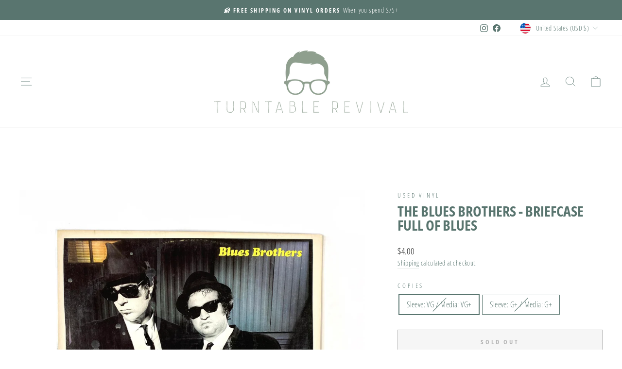

--- FILE ---
content_type: text/html; charset=utf-8
request_url: https://player.onestream.live/embed?token=NDY4ODAwOQ==&type=up
body_size: 30049
content:
<!DOCTYPE html>
<html lang="en">

<head>
    <meta charset="utf-8">
    <meta name="viewport" content="width=device-width, initial-scale=1">
    <meta name="robots" content="noindex, nofollow" />
    <link href="https://assets.onestream.live/js/quality-selector.css" rel="stylesheet">
    <link rel="stylesheet" href="https://cdn.jsdelivr.net/npm/videojs-logo@latest/dist/videojs-logo.css">
    <link 
      href="https://cdn.jsdelivr.net/npm/videojs-vr@2.0.0/dist/videojs-vr.min.css"
      rel="stylesheet" 
    />

    <script src="https://assets.onestream.live/js/video.min.js"></script>
    <script src="https://onestreamassets.b-cdn.net/js/videojs-logo.min.js"></script>
    <script src="https://cdnjs.cloudflare.com/ajax/libs/videojs-contrib-quality-levels/2.0.9/videojs-contrib-quality-levels.min.js"></script>
    <script src="https://cdn.jsdelivr.net/npm/videojs-hls-quality-selector@1.1.1/dist/videojs-hls-quality-selector.min.js"></script>
    <script src="https://cdn.jsdelivr.net/npm/videojs-vr@2.0.0/dist/videojs-vr.min.js"></script>
    <!-- script src="https://assets.onestream.live/js/videojs-hlsjs-plugin.js"></script -->
    <script src="https://cdn.socket.io/4.6.0/socket.io.min.js" integrity="sha384-c79GN5VsunZvi+Q/WObgk2in0CbZsHnjEqvFxC5DxHn9lTfNce2WW6h2pH6u/kF+" crossorigin="anonymous"></script>
</head>
    <style>
        @charset "UTF-8";
.video-js .vjs-big-play-button .vjs-icon-placeholder:before,
.video-js .vjs-modal-dialog,
.vjs-button > .vjs-icon-placeholder:before,
.vjs-modal-dialog .vjs-modal-dialog-content {
  position: absolute;
  top: 0;
  left: 0;
  width: 100%;
  height: 100%;
}
.video-js .vjs-big-play-button .vjs-icon-placeholder:before,
.vjs-button > .vjs-icon-placeholder:before {
  text-align: center;
}

@font-face {
  font-family: VideoJS;
  src: url([data-uri])
    format('woff');
  font-weight: 400;
  font-style: normal;
}

body {
  margin: 0;
}

.video-js .vjs-big-play-button .vjs-icon-placeholder:before,
.video-js .vjs-play-control .vjs-icon-placeholder,
.vjs-icon-play {
  font-family: VideoJS !important;
  font-weight: 400;
  font-style: normal;
}
.video-js .vjs-big-play-button .vjs-icon-placeholder:before,
.video-js .vjs-play-control .vjs-icon-placeholder:before,
.vjs-icon-play:before {
  content: '\f101';
}
.vjs-icon-play-circle {
  font-family: VideoJS !important;
  font-weight: 400;
  font-style: normal;
}
.vjs-icon-play-circle:before {
  content: '\f102';
}
.video-js .vjs-play-control.vjs-playing .vjs-icon-placeholder,
.vjs-icon-pause {
  font-family: VideoJS !important;
  font-weight: 400;
  font-style: normal;
}
.video-js .vjs-play-control.vjs-playing .vjs-icon-placeholder:before,
.vjs-icon-pause:before {
  content: '\f103';
}
.video-js .vjs-mute-control.vjs-vol-0 .vjs-icon-placeholder,
.vjs-icon-volume-mute {
  font-family: VideoJS !important;
  font-weight: 400;
  font-style: normal;
}
.video-js .vjs-mute-control.vjs-vol-0 .vjs-icon-placeholder:before,
.vjs-icon-volume-mute:before {
  content: '\f104';
}
.video-js .vjs-mute-control.vjs-vol-1 .vjs-icon-placeholder,
.vjs-icon-volume-low {
  font-family: VideoJS !important;
  font-weight: 400;
  font-style: normal;
}
.video-js .vjs-mute-control.vjs-vol-1 .vjs-icon-placeholder:before,
.vjs-icon-volume-low:before {
  content: '\f105';
}
.video-js .vjs-mute-control.vjs-vol-2 .vjs-icon-placeholder,
.vjs-icon-volume-mid {
  font-family: VideoJS !important;
  font-weight: 400;
  font-style: normal;
}
.video-js .vjs-mute-control.vjs-vol-2 .vjs-icon-placeholder:before,
.vjs-icon-volume-mid:before {
  content: '\f106';
}
.video-js .vjs-mute-control .vjs-icon-placeholder,
.vjs-icon-volume-high {
  font-family: VideoJS !important;
  font-weight: 400;
  font-style: normal;
}
.video-js .vjs-mute-control .vjs-icon-placeholder:before,
.vjs-icon-volume-high:before {
  content: '\f107';
}
.video-js .vjs-fullscreen-control .vjs-icon-placeholder,
.vjs-icon-fullscreen-enter {
  font-family: VideoJS !important;
  font-weight: 400;
  font-style: normal;
}
.video-js .vjs-fullscreen-control .vjs-icon-placeholder:before,
.vjs-icon-fullscreen-enter:before {
  content: '\f108';
}
.video-js.vjs-fullscreen .vjs-fullscreen-control .vjs-icon-placeholder,
.vjs-icon-fullscreen-exit {
  font-family: VideoJS !important;
  font-weight: 400;
  font-style: normal;
}
.video-js.vjs-fullscreen .vjs-fullscreen-control .vjs-icon-placeholder:before,
.vjs-icon-fullscreen-exit:before {
  content: '\f109';
}
.vjs-icon-square {
  font-family: VideoJS !important;
  font-weight: 400;
  font-style: normal;
}
.vjs-icon-square:before {
  content: '\f10a';
}
.vjs-icon-spinner {
  font-family: VideoJS !important;
  font-weight: 400;
  font-style: normal;
}
.vjs-icon-spinner:before {
  content: '\f10b';
}
.video-js .vjs-subs-caps-button .vjs-icon-placeholder,
.video-js .vjs-subtitles-button .vjs-icon-placeholder,
.video-js.video-js:lang(en-AU) .vjs-subs-caps-button .vjs-icon-placeholder,
.video-js.video-js:lang(en-GB) .vjs-subs-caps-button .vjs-icon-placeholder,
.video-js.video-js:lang(en-IE) .vjs-subs-caps-button .vjs-icon-placeholder,
.video-js.video-js:lang(en-NZ) .vjs-subs-caps-button .vjs-icon-placeholder,
.vjs-icon-subtitles {
  font-family: VideoJS !important;
  font-weight: 400;
  font-style: normal;
}
.video-js .vjs-subs-caps-button .vjs-icon-placeholder:before,
.video-js .vjs-subtitles-button .vjs-icon-placeholder:before,
.video-js.video-js:lang(en-AU)
  .vjs-subs-caps-button
  .vjs-icon-placeholder:before,
.video-js.video-js:lang(en-GB)
  .vjs-subs-caps-button
  .vjs-icon-placeholder:before,
.video-js.video-js:lang(en-IE)
  .vjs-subs-caps-button
  .vjs-icon-placeholder:before,
.video-js.video-js:lang(en-NZ)
  .vjs-subs-caps-button
  .vjs-icon-placeholder:before,
.vjs-icon-subtitles:before {
  content: '\f10c';
}
.video-js .vjs-captions-button .vjs-icon-placeholder,
.video-js:lang(en) .vjs-subs-caps-button .vjs-icon-placeholder,
.video-js:lang(fr-CA) .vjs-subs-caps-button .vjs-icon-placeholder,
.vjs-icon-captions {
  font-family: VideoJS !important;
  font-weight: 400;
  font-style: normal;
}
.video-js .vjs-captions-button .vjs-icon-placeholder:before,
.video-js:lang(en) .vjs-subs-caps-button .vjs-icon-placeholder:before,
.video-js:lang(fr-CA) .vjs-subs-caps-button .vjs-icon-placeholder:before,
.vjs-icon-captions:before {
  content: '\f10d';
}
.video-js .vjs-chapters-button .vjs-icon-placeholder,
.vjs-icon-chapters {
  font-family: VideoJS !important;
  font-weight: 400;
  font-style: normal;
}
.video-js .vjs-chapters-button .vjs-icon-placeholder:before,
.vjs-icon-chapters:before {
  content: '\f10e';
}
.vjs-icon-share {
  font-family: VideoJS !important;
  font-weight: 400;
  font-style: normal;
}
.vjs-icon-share:before {
  content: '\f10f';
}
.vjs-icon-cog {
  font-family: VideoJS !important;
  font-weight: 400;
  font-style: normal;
}
.vjs-icon-cog:before {
  content: '\f110';
}
.video-js .vjs-play-progress,
.video-js .vjs-volume-level,
.vjs-icon-circle,
.vjs-seek-to-live-control .vjs-icon-placeholder {
  font-family: VideoJS !important;
  font-weight: 400;
  font-style: normal;
}
.video-js .vjs-play-progress:before,
.video-js .vjs-volume-level:before,
.vjs-icon-circle:before,
.vjs-seek-to-live-control .vjs-icon-placeholder:before {
  content: '\f111';
}
.vjs-icon-circle-outline {
  font-family: VideoJS !important;
  font-weight: 400;
  font-style: normal;
}
.vjs-icon-circle-outline:before {
  content: '\f112';
}
.vjs-icon-circle-inner-circle {
  font-family: VideoJS !important;
  font-weight: 400;
  font-style: normal;
}
.vjs-icon-circle-inner-circle:before {
  content: '\f113';
}
.vjs-icon-hd {
  font-family: VideoJS !important;
  font-weight: 400;
  font-style: normal;
}
.vjs-icon-hd:before {
  content: '\f114';
}
.video-js .vjs-control.vjs-close-button .vjs-icon-placeholder,
.vjs-icon-cancel {
  font-family: VideoJS !important;
  font-weight: 400;
  font-style: normal;
}
.video-js .vjs-control.vjs-close-button .vjs-icon-placeholder:before,
.vjs-icon-cancel:before {
  content: '\f115';
}
.video-js .vjs-play-control.vjs-ended .vjs-icon-placeholder,
.vjs-icon-replay {
  font-family: VideoJS !important;
  font-weight: 400;
  font-style: normal;
}
.video-js .vjs-play-control.vjs-ended .vjs-icon-placeholder:before,
.vjs-icon-replay:before {
  content: '\f116';
}
.vjs-icon-facebook {
  font-family: VideoJS !important;
  font-weight: 400;
  font-style: normal;
}
.vjs-icon-facebook:before {
  content: '\f117';
}
.vjs-icon-gplus {
  font-family: VideoJS !important;
  font-weight: 400;
  font-style: normal;
}
.vjs-icon-gplus:before {
  content: '\f118';
}
.vjs-icon-linkedin {
  font-family: VideoJS !important;
  font-weight: 400;
  font-style: normal;
}
.vjs-icon-linkedin:before {
  content: '\f119';
}
.vjs-icon-twitter {
  font-family: VideoJS !important;
  font-weight: 400;
  font-style: normal;
}
.vjs-icon-twitter:before {
  content: '\f11a';
}
.vjs-icon-tumblr {
  font-family: VideoJS !important;
  font-weight: 400;
  font-style: normal;
}
.vjs-icon-tumblr:before {
  content: '\f11b';
}
.vjs-icon-pinterest {
  font-family: VideoJS !important;
  font-weight: 400;
  font-style: normal;
}
.vjs-icon-pinterest:before {
  content: '\f11c';
}
.video-js .vjs-descriptions-button .vjs-icon-placeholder,
.vjs-icon-audio-description {
  font-family: VideoJS !important;
  font-weight: 400;
  font-style: normal;
}
.video-js .vjs-descriptions-button .vjs-icon-placeholder:before,
.vjs-icon-audio-description:before {
  content: '\f11d';
}
.video-js .vjs-audio-button .vjs-icon-placeholder,
.vjs-icon-audio {
  font-family: VideoJS !important;
  font-weight: 400;
  font-style: normal;
}
.video-js .vjs-audio-button .vjs-icon-placeholder:before,
.vjs-icon-audio:before {
  content: '\f11e';
}
.vjs-icon-next-item {
  font-family: VideoJS !important;
  font-weight: 400;
  font-style: normal;
}
.vjs-icon-next-item:before {
  content: '\f11f';
}
.vjs-icon-previous-item {
  font-family: VideoJS !important;
  font-weight: 400;
  font-style: normal;
}
.vjs-icon-previous-item:before {
  content: '\f120';
}
.video-js .vjs-picture-in-picture-control .vjs-icon-placeholder,
.vjs-icon-picture-in-picture-enter {
  font-family: VideoJS !important;
  font-weight: 400;
  font-style: normal;
}
.video-js .vjs-picture-in-picture-control .vjs-icon-placeholder:before,
.vjs-icon-picture-in-picture-enter:before {
  content: '\f121';
}
.video-js.vjs-picture-in-picture
  .vjs-picture-in-picture-control
  .vjs-icon-placeholder,
.vjs-icon-picture-in-picture-exit {
  font-family: VideoJS !important;
  font-weight: 400;
  font-style: normal;
}
.video-js.vjs-picture-in-picture
  .vjs-picture-in-picture-control
  .vjs-icon-placeholder:before,
.vjs-icon-picture-in-picture-exit:before {
  content: '\f122';
}
.video-js {
  display: block;
  vertical-align: top;
  box-sizing: border-box;
  color: #fff;
  background-color: #000;
  position: relative;
  padding: 0;
  font-size: 10px;
  line-height: 1;
  font-weight: 400;
  font-style: normal;
  font-family: Arial, Helvetica, sans-serif;
  word-break: initial;
}
.video-js:-moz-full-screen {
  position: absolute;
}
.video-js:-webkit-full-screen {
  width: 100% !important;
  height: 100% !important;
}
.video-js[tabindex='-1'] {
  outline: 0;
}
.video-js *,
.video-js :after,
.video-js :before {
  box-sizing: inherit;
}
.video-js ul {
  font-family: inherit;
  font-size: inherit;
  line-height: inherit;
  list-style-position: outside;
  margin-left: 0;
  margin-right: 0;
  margin-top: 0;
  margin-bottom: 0;
}
.video-js.vjs-16-9,
.video-js.vjs-4-3,
.video-js.vjs-fluid {
  width: 100%;
  max-width: 100%;
  height: 0;
}
.video-js.vjs-16-9 {
  padding-top: 56.25%;
}
.video-js.vjs-4-3 {
  padding-top: 75%;
}
.video-js.vjs-fill {
  width: 100%;
  height: 100%;
}
.video-js .vjs-tech {
  position: absolute;
  top: 0;
  left: 0;
  width: 100%;
  height: 100%;
}
body.vjs-full-window {
  padding: 0;
  margin: 0;
  height: 100%;
}
.vjs-full-window .video-js.vjs-fullscreen {
  position: fixed;
  overflow: hidden;
  z-index: 1000;
  left: 0;
  top: 0;
  bottom: 0;
  right: 0;
}
.video-js.vjs-fullscreen:not(.vjs-ios-native-fs) {
  width: 100% !important;
  height: 100% !important;
  padding-top: 0 !important;
}
.onestream-player-dimensions.vjs-fluid:not(.vjs-audio-only-mode) {
  padding-top: 56.25% !important;
}
.video-js.vjs-fullscreen.vjs-user-inactive {
  cursor: none;
}
.vjs-hidden {
  display: none !important;
}
.vjs-disabled {
  opacity: 0.5;
  cursor: default;
}
.video-js .vjs-offscreen {
  height: 1px;
  left: -9999px;
  position: absolute;
  top: 0;
  width: 1px;
}
.vjs-lock-showing {
  display: block !important;
  opacity: 1;
  visibility: visible;
}
.vjs-no-js {
  padding: 20px;
  color: #fff;
  background-color: #000;
  font-size: 18px;
  font-family: Arial, Helvetica, sans-serif;
  text-align: center;
  width: 300px;
  height: 150px;
  margin: 0 auto;
}
.vjs-no-js a,
.vjs-no-js a:visited {
  color: #66a8cc;
}
.video-js .vjs-big-play-button {
  font-size: 4.5em;
  line-height: 2em;
  display: block;
  cursor: pointer;
  position: absolute;
  top: 48%;
  left: 48%;
  margin: -25px 0 0 -25px;
  opacity: 1;
  text-align: left;
  border: 0.07666em solid #fff;
  box-sizing: border-box;
  background-clip: padding-box;
  width: 100px;
  height: 100px;
  border-radius: 50%;
}
.vjs-big-play-centered .vjs-big-play-button {
  top: 39%;
  left: 44%;
}
.video-js .vjs-big-play-button:focus,
.video-js:hover .vjs-big-play-button {
  border-color: #fff;
  background-color: rgb(103 58 183 / 43%); /* custom color of big play button */
  /* background-color: #73859f; default color of big play button */
  transition: all 0s;
}
.vjs-controls-disabled .vjs-big-play-button,
.vjs-error .vjs-big-play-button,
.vjs-has-started .vjs-big-play-button,
.vjs-using-native-controls .vjs-big-play-button {
  display: none; /* for displaying big button */
}
.vjs-has-started.vjs-paused.vjs-show-big-play-button-on-pause
  .vjs-big-play-button {
  display: block;
}
.video-js button {
  background: 0 0;
  border: none;
  color: inherit;
  display: inline-block;
  font-size: inherit;
  line-height: inherit;
  text-transform: none;
  text-decoration: none;
  transition: none;
  -webkit-appearance: none;
  -moz-appearance: none;
  appearance: none;
}
.vjs-control .vjs-button {
  width: 100%;
  height: 100%;
}
.video-js .vjs-control.vjs-close-button {
  cursor: pointer;
  height: 3em;
  position: absolute;
  right: 0;
  top: 0.5em;
  z-index: 2;
}
.video-js .vjs-modal-dialog {
  background: rgba(0, 0, 0, 0.8);
  background: linear-gradient(
    180deg,
    rgba(0, 0, 0, 0.8),
    rgba(255, 255, 255, 0)
  );
  overflow: auto;
}
.video-js .vjs-modal-dialog > * {
  box-sizing: border-box;
}
.vjs-modal-dialog .vjs-modal-dialog-content {
  font-size: 1.2em;
  line-height: 1.5;
  padding: 20px 24px;
  z-index: 1;
}
.vjs-menu-button {
  cursor: pointer;
  font-size: 1.3em;
}
.vjs-menu-button.vjs-disabled {
  cursor: default;
}
.vjs-workinghover .vjs-menu-button.vjs-disabled:hover .vjs-menu {
  display: none;
}
.vjs-menu .vjs-menu-content {
  display: block;
  padding: 0;
  margin: 0;
  font-family: Arial, Helvetica, sans-serif;
  overflow: auto;
}
.vjs-menu .vjs-menu-content > * {
  box-sizing: border-box;
}
.vjs-scrubbing .vjs-control.vjs-menu-button:hover .vjs-menu {
  display: none;
}
.vjs-menu li {
  list-style: none;
  margin: 0;
  padding: 0.2em 0;
  line-height: 1.4em;
  font-size: 1.4em;
  text-align: center;
  text-transform: lowercase;
}
.js-focus-visible .vjs-menu li.vjs-menu-item:hover,
.vjs-menu li.vjs-menu-item:focus,
.vjs-menu li.vjs-menu-item:hover {
  background-color: #73859f;
  background-color: rgba(115, 133, 159, 0.5);
}
.js-focus-visible .vjs-menu li.vjs-selected:hover,
.vjs-menu li.vjs-selected,
.vjs-menu li.vjs-selected:focus,
.vjs-menu li.vjs-selected:hover {
  background-color: #fff !important;
  color: #2b333f;
}
.vjs-menu li.vjs-menu-title {
  text-align: center;
  text-transform: uppercase;
  font-size: 1em;
  line-height: 2em;
  padding: 0;
  margin: 0 0 0.3em 0;
  font-weight: 700;
  cursor: default;
}
.vjs-menu-button-popup .vjs-menu {
  display: none;
  position: absolute;
  bottom: 0;
  width: 10em;
  left: -3em;
  height: 0;
  margin-bottom: 1.5em;
  border-top-color: rgba(43, 51, 63, 0.7);
}
.vjs-menu-button-popup .vjs-menu .vjs-menu-content {
  background-color: #2b333f;
  background-color: rgba(43, 51, 63, 0.7);
  position: absolute;
  width: 100%; /* to control the width of speed popover menu list */
  right: 0px; /* to control the position of speed popover menu list */
  bottom: 1.5em;
  max-height: 15em;
}
.vjs-layout-tiny .vjs-menu-button-popup .vjs-menu .vjs-menu-content,
.vjs-layout-x-small .vjs-menu-button-popup .vjs-menu .vjs-menu-content {
  max-height: 5em;
}
.vjs-layout-small .vjs-menu-button-popup .vjs-menu .vjs-menu-content {
  max-height: 10em;
}
.vjs-layout-medium .vjs-menu-button-popup .vjs-menu .vjs-menu-content {
  max-height: 14em;
}
.vjs-layout-huge .vjs-menu-button-popup .vjs-menu .vjs-menu-content,
.vjs-layout-large .vjs-menu-button-popup .vjs-menu .vjs-menu-content,
.vjs-layout-x-large .vjs-menu-button-popup .vjs-menu .vjs-menu-content {
  max-height: 25em;
}
.vjs-menu-button-popup .vjs-menu.vjs-lock-showing,
.vjs-workinghover .vjs-menu-button-popup.vjs-hover .vjs-menu {
  display: block;
}
.video-js .vjs-menu-button-inline {
  transition: all 0.4s;
  overflow: hidden;
}
.video-js .vjs-menu-button-inline:before {
  width: 2.222222222em;
}
.video-js .vjs-menu-button-inline.vjs-slider-active,
.video-js .vjs-menu-button-inline:focus,
.video-js .vjs-menu-button-inline:hover,
.video-js.vjs-no-flex .vjs-menu-button-inline {
  width: 12em;
}
.vjs-menu-button-inline .vjs-menu {
  opacity: 0;
  height: 100%;
  width: auto;
  position: absolute;
  left: 4em;
  top: 0;
  padding: 0;
  margin: 0;
  transition: all 0.4s;
}
.vjs-menu-button-inline.vjs-slider-active .vjs-menu,
.vjs-menu-button-inline:focus .vjs-menu,
.vjs-menu-button-inline:hover .vjs-menu {
  display: block;
  opacity: 1;
}
.vjs-no-flex .vjs-menu-button-inline .vjs-menu {
  display: block;
  opacity: 1;
  position: relative;
  width: auto;
}
.vjs-no-flex .vjs-menu-button-inline.vjs-slider-active .vjs-menu,
.vjs-no-flex .vjs-menu-button-inline:focus .vjs-menu,
.vjs-no-flex .vjs-menu-button-inline:hover .vjs-menu {
  width: auto;
}
.vjs-menu-button-inline .vjs-menu-content {
  width: auto;
  height: 100%;
  margin: 0;
  overflow: hidden;
}
.video-js .vjs-control-bar {
  display: none;
  width: 100%;
  position: absolute;
  bottom: 0;
  left: 0;
  right: 0;
  height: 4em;
  /* to control the background color of seek bar */
  background-color: rgba(43, 63, 51, 0.7); /* default color */
  background-color: rgb(103 58 183 / 43%); /* custom color */
}
.vjs-has-started .vjs-control-bar {
  display: flex;
  visibility: visible;
  opacity: 1;
  transition: visibility 0.1s, opacity 0.1s;
}
.vjs-has-started.vjs-user-inactive.vjs-playing .vjs-control-bar {
  visibility: visible;
  opacity: 0;
  transition: visibility 1s, opacity 1s;
}
.vjs-controls-disabled .vjs-control-bar,
.vjs-error .vjs-control-bar,
.vjs-using-native-controls .vjs-control-bar {
  display: none !important;
}
.vjs-audio.vjs-has-started.vjs-user-inactive.vjs-playing .vjs-control-bar {
  opacity: 1;
  visibility: visible;
}
.vjs-has-started.vjs-no-flex .vjs-control-bar {
  display: table;
}
.video-js .vjs-control {
  position: relative;
  text-align: center;
  margin: 0;
  padding: 0;
  height: 100%;
  width: 3em; /* play button width is controlled from here*/
  flex: none;
}
.vjs-button > .vjs-icon-placeholder:before {
  font-size: 1.8em;
  line-height: 1.67;
}
.video-js .vjs-control:focus,
.video-js .vjs-control:focus:before,
.video-js .vjs-control:hover:before {
  text-shadow: 0 0 1em #fff;
}
.video-js .vjs-control-text {
  border: 0;
  clip: rect(0 0 0 0);
  height: 1px;
  overflow: hidden;
  padding: 0;
  position: absolute;
  width: 1px;
}
.vjs-no-flex .vjs-control {
  display: table-cell;
  vertical-align: middle;
}
.video-js .vjs-custom-control-spacer {
  display: none;
}
.video-js .vjs-progress-control {
  width: 100%;
  cursor: pointer;
  flex: auto;
  display: flex;
  align-items: center;
  min-width: 4em;
  touch-action: none;
}
.video-js .vjs-progress-control.disabled {
  cursor: default;
}
.vjs-live .vjs-progress-control {
  display: none;
}
.vjs-liveui .vjs-progress-control {
  display: flex;
  align-items: center;
}
.vjs-no-flex .vjs-progress-control {
  width: auto;
}
.video-js .vjs-progress-holder {
  flex: auto;
  transition: all 0.2s;
  height: 0.3em;
  /* display: none; */
}
.video-js .vjs-progress-control .vjs-progress-holder {
  margin: 0 10px;
}
.video-js .vjs-progress-control:hover .vjs-progress-holder {
  font-size: 1.6666666667em;
}
.video-js .vjs-progress-control:hover .vjs-progress-holder.disabled {
  font-size: 1em;
}
.video-js .vjs-progress-holder .vjs-load-progress,
.video-js .vjs-progress-holder .vjs-load-progress div,
.video-js .vjs-progress-holder .vjs-play-progress {
  position: absolute;
  display: block;
  height: 100%;
  margin: 0;
  padding: 0;
  width: 0;
}
.video-js .vjs-play-progress {
  background-color: #fff;
}
.video-js .vjs-play-progress:before {
  font-size: 0.9em;
  position: absolute;
  right: -0.5em;
  top: -0.3333333333em;
  z-index: 1;
}
.video-js .vjs-load-progress {
  background: rgba(115, 133, 159, 0.5);
}
.video-js .vjs-load-progress div {
  background: rgba(115, 133, 159, 0.75);
}
.video-js .vjs-time-tooltip {
  background-color: #fff;
  background-color: rgba(255, 255, 255, 0.8);
  border-radius: 0.3em;
  color: #000;
  float: right;
  font-family: Arial, Helvetica, sans-serif;
  font-size: 1em;
  padding: 6px 8px 8px 8px;
  pointer-events: none;
  position: absolute;
  top: -3.4em;
  visibility: hidden;
  z-index: 1;
}
.video-js .vjs-progress-holder:focus .vjs-time-tooltip {
  display: none;
}
.video-js
  .vjs-progress-control:hover
  .vjs-progress-holder:focus
  .vjs-time-tooltip,
.video-js .vjs-progress-control:hover .vjs-time-tooltip {
  display: block;
  font-size: 0.6em;
  visibility: visible;
}
.video-js .vjs-progress-control.disabled:hover .vjs-time-tooltip {
  font-size: 1em;
}
.video-js .vjs-progress-control .vjs-mouse-display {
  display: none;
  position: absolute;
  width: 1px;
  height: 100%;
  background-color: #000;
  z-index: 1;
}
.vjs-no-flex .vjs-progress-control .vjs-mouse-display {
  z-index: 0;
}
.video-js .vjs-progress-control:hover .vjs-mouse-display {
  display: block;
}
.video-js.vjs-user-inactive .vjs-progress-control .vjs-mouse-display {
  visibility: hidden;
  opacity: 0;
  transition: visibility 1s, opacity 1s;
}
.video-js.vjs-user-inactive.vjs-no-flex
  .vjs-progress-control
  .vjs-mouse-display {
  display: none;
}
.vjs-mouse-display .vjs-time-tooltip {
  color: #fff;
  background-color: #000;
  background-color: rgba(0, 0, 0, 0.8);
}
.video-js .vjs-slider {
  position: relative;
  cursor: pointer;
  padding: 0;
  margin: 0 0.45em 0 0.45em;
  -webkit-touch-callout: none;
  -webkit-user-select: none;
  -moz-user-select: none;
  -ms-user-select: none;
  user-select: none;
  background-color: #73859f;
  background-color: rgba(115, 133, 159, 0.5);
}
.video-js .vjs-slider.disabled {
  cursor: default;
}
.video-js .vjs-slider:focus {
  text-shadow: 0 0 1em #fff;
  box-shadow: 0 0 1em #fff;
}
.video-js .vjs-mute-control {
  cursor: pointer;
  flex: none;
  font-size: 1.4em; /* volume icon size can be controlled with this */
}
.video-js .vjs-volume-control {
  cursor: pointer;
  margin-right: 1em;
  display: flex;
}
.video-js .vjs-volume-control.vjs-volume-horizontal {
  width: 5em;
}
.video-js .vjs-volume-panel .vjs-volume-control {
  visibility: visible;
  opacity: 0;
  width: 1px;
  height: 1px;
  margin-left: -1px;
}
.video-js .vjs-volume-panel {
  transition: width 1s;
}
.video-js .vjs-volume-panel .vjs-volume-control.vjs-slider-active,
.video-js .vjs-volume-panel .vjs-volume-control:active,
.video-js .vjs-volume-panel.vjs-hover .vjs-mute-control ~ .vjs-volume-control,
.video-js .vjs-volume-panel.vjs-hover .vjs-volume-control,
.video-js .vjs-volume-panel:active .vjs-volume-control,
.video-js .vjs-volume-panel:focus .vjs-volume-control {
  visibility: visible;
  opacity: 1;
  position: relative;
  transition: visibility 0.1s, opacity 0.1s, height 0.1s, width 0.1s, left 0s,
    top 0s;
}
.video-js
  .vjs-volume-panel
  .vjs-volume-control.vjs-slider-active.vjs-volume-horizontal,
.video-js .vjs-volume-panel .vjs-volume-control:active.vjs-volume-horizontal,
.video-js
  .vjs-volume-panel.vjs-hover
  .vjs-mute-control
  ~ .vjs-volume-control.vjs-volume-horizontal,
.video-js .vjs-volume-panel.vjs-hover .vjs-volume-control.vjs-volume-horizontal,
.video-js .vjs-volume-panel:active .vjs-volume-control.vjs-volume-horizontal,
.video-js .vjs-volume-panel:focus .vjs-volume-control.vjs-volume-horizontal {
  width: 5em;
  height: 100%;
  margin-right: 0;
}
.video-js
  .vjs-volume-panel
  .vjs-volume-control.vjs-slider-active.vjs-volume-vertical,
.video-js .vjs-volume-panel .vjs-volume-control:active.vjs-volume-vertical,
.video-js
  .vjs-volume-panel.vjs-hover
  .vjs-mute-control
  ~ .vjs-volume-control.vjs-volume-vertical,
.video-js .vjs-volume-panel.vjs-hover .vjs-volume-control.vjs-volume-vertical,
.video-js .vjs-volume-panel:active .vjs-volume-control.vjs-volume-vertical,
.video-js .vjs-volume-panel:focus .vjs-volume-control.vjs-volume-vertical {
  left: -3.5em;
  transition: left 0s;
}
.video-js .vjs-volume-panel.vjs-volume-panel-horizontal.vjs-hover,
.video-js .vjs-volume-panel.vjs-volume-panel-horizontal.vjs-slider-active,
.video-js .vjs-volume-panel.vjs-volume-panel-horizontal:active {
  width: 10em;
  transition: width 0.1s;
}
.video-js .vjs-volume-panel.vjs-volume-panel-horizontal.vjs-mute-toggle-only {
  width: 4em;
}
.video-js .vjs-volume-panel .vjs-volume-control.vjs-volume-vertical {
  height: 8em;
  width: 3em;
  left: -3000em;
  transition: visibility 1s, opacity 1s, height 1s 1s, width 1s 1s, left 1s 1s,
    top 1s 1s;
}
.video-js .vjs-volume-panel .vjs-volume-control.vjs-volume-horizontal {
  transition: visibility 1s, opacity 1s, height 1s 1s, width 1s, left 1s 1s,
    top 1s 1s;
}
.video-js.vjs-no-flex
  .vjs-volume-panel
  .vjs-volume-control.vjs-volume-horizontal {
  width: 5em;
  height: 3em;
  visibility: visible;
  opacity: 1;
  position: relative;
  transition: none;
}
.video-js.vjs-no-flex .vjs-volume-control.vjs-volume-vertical,
.video-js.vjs-no-flex
  .vjs-volume-panel
  .vjs-volume-control.vjs-volume-vertical {
  position: absolute;
  bottom: 3em;
  left: 0.5em;
}
.video-js .vjs-volume-panel {
  display: flex;
}
.video-js .vjs-volume-bar {
  margin: 1.8em 0.45em;
}
.vjs-volume-bar.vjs-slider-horizontal {
  width: 5em;
  height: 0.5em;
}
.vjs-volume-bar.vjs-slider-vertical {
  width: 0.3em;
  height: 5em;
  margin: 1.35em auto;
}
.video-js .vjs-volume-level {
  position: absolute;
  bottom: 0;
  left: 0;
  background-color: #fff;
}
.video-js .vjs-volume-level:before {
  position: absolute;
  font-size: 1.1em;
}
.vjs-slider-vertical .vjs-volume-level {
  width: 0.3em;
}
.vjs-slider-vertical .vjs-volume-level:before {
  top: -0.5em;
  left: -0.3em;
}
.vjs-slider-horizontal .vjs-volume-level {
  height: 0.3em;
}
.vjs-slider-horizontal .vjs-volume-level:before {
  top: -0.4em;
  right: -0.5em;
}
.video-js .vjs-volume-panel.vjs-volume-panel-vertical {
  width: 4em;
}
.vjs-volume-bar.vjs-slider-vertical .vjs-volume-level {
  height: 100%;
}
.vjs-volume-bar.vjs-slider-horizontal .vjs-volume-level {
  width: 100%;
}
.video-js .vjs-volume-vertical {
  width: 3em;
  height: 8em;
  bottom: 8em;
  background-color: #2b333f;
  background-color: rgba(43, 51, 63, 0.7);
}
.video-js .vjs-volume-horizontal .vjs-menu {
  left: -2em;
}
.vjs-poster {
  display: inline-block;
  vertical-align: middle;
  background-repeat: no-repeat;
  background-position: 50% 50%;
  background-size: contain;
  background-color: #000;
  cursor: pointer;
  margin: 0;
  padding: 0;
  position: absolute;
  top: 0;
  right: 0;
  bottom: 0;
  left: 0;
  height: 100%;
}
.vjs-has-started .vjs-poster {
  display: none;
}
.vjs-audio.vjs-has-started .vjs-poster {
  display: block;
}
.vjs-using-native-controls .vjs-poster {
  display: none;
}
.video-js .vjs-live-control {
  display: none;
  align-items: flex-start;
  flex: auto;
  font-size: 1em;
  line-height: 3em;
}
.vjs-no-flex .vjs-live-control {
  display: table-cell;
  width: auto;
  text-align: left;
}
.video-js.vjs-liveui .vjs-live-control,
.video-js:not(.vjs-live) .vjs-live-control {
  display: none;
}
.video-js .vjs-seek-to-live-control {
  cursor: pointer;
  flex: none;
  display: inline-flex;
  height: 100%;
  padding-left: 0.5em;
  padding-right: 0.5em;
  font-size: 1.4em; /* live text size control */
  line-height: 3em;
  width: auto;
  min-width: 4em;
}
.vjs-no-flex .vjs-seek-to-live-control {
  display: table-cell;
  width: auto;
  text-align: left;
}
.video-js.vjs-live:not(.vjs-liveui) .vjs-seek-to-live-control,
.video-js:not(.vjs-live) .vjs-seek-to-live-control {
  display: none;
}
.vjs-seek-to-live-control.vjs-control.vjs-at-live-edge {
  cursor: auto;
}
.vjs-seek-to-live-control .vjs-icon-placeholder {
  margin-right: 0.5em;
  color: #888;
}
.vjs-seek-to-live-control.vjs-control.vjs-at-live-edge .vjs-icon-placeholder {
  color: red;
}
.video-js .vjs-time-control {
  flex: none;
  font-size: 1.4em; /* current time size control */
  line-height: 3em;
  min-width: 2em;
  width: auto;
  padding-left: 1em;
  padding-right: 1em;
}
.vjs-live .vjs-time-control {
  display: none;
}
.video-js .vjs-current-time,
.vjs-no-flex .vjs-current-time {
  display: block;
}
.video-js .vjs-duration,
.vjs-no-flex .vjs-duration {
  display: none;
}
.vjs-time-divider {
  display: none;
  line-height: 3em;
}
.vjs-live .vjs-time-divider {
  display: none;
}
.video-js .vjs-play-control {
  cursor: pointer;
  font-size: 1.4em; /* size of play icon is increased through this
  /* display: none; this can be used to hide play and pause button */
}
.video-js .vjs-play-control .vjs-icon-placeholder {
  flex: none;
}
.vjs-text-track-display {
  position: absolute;
  bottom: 3em;
  left: 0;
  right: 0;
  top: 0;
  pointer-events: none;
}
.video-js.vjs-user-inactive.vjs-playing .vjs-text-track-display {
  bottom: 1em;
}
.video-js .vjs-text-track {
  font-size: 1.4em;
  text-align: center;
  margin-bottom: 0.1em;
}
.vjs-subtitles {
  color: #fff;
}
.vjs-captions {
  color: #fc6;
}
.vjs-tt-cue {
  display: block;
}
video::-webkit-media-text-track-display {
  transform: translateY(-3em);
}
.video-js.vjs-user-inactive.vjs-playing
  video::-webkit-media-text-track-display {
  transform: translateY(-1.5em);
}
.video-js .vjs-picture-in-picture-control {
  cursor: pointer;
  flex: none;
  font-size: 1.3em; /* to control the size of pnp icon */
}
.video-js .vjs-fullscreen-control {
  cursor: pointer;
  flex: none;
  font-size: 1.3em; /* to control the size of fullscreen icon */
}
.vjs-playback-rate .vjs-playback-rate-value,
.vjs-playback-rate > .vjs-menu-button {
  position: absolute;
  top: 0;
  left: 0;
  width: 100%;
  height: 100%;
}
.vjs-playback-rate
  .vjs-menu-button
  .vjs-menu-button-popup
  .vjs-control
  .vjs-button {
  width: 4em;
}

.vjs-playback-rate .vjs-playback-rate-value {
  pointer-events: none;
  font-size: 1.5em;
  line-height: 2.7;
  text-align: center;
}
.vjs-playback-rate .vjs-menu {
  width: 4em;
  left: 0;
}
.vjs-error .vjs-error-display .vjs-modal-dialog-content {
  font-size: 1.4em;
  text-align: center;
  display: none;
}
.vjs-error .vjs-error-display:before {
  color: #fff;
  content: 'X';
  font-family: Arial, Helvetica, sans-serif;
  font-size: 4em;
  left: 0;
  line-height: 1;
  margin-top: -0.5em;
  position: absolute;
  text-shadow: 0.05em 0.05em 0.1em #000;
  text-align: center;
  top: 50%;
  vertical-align: middle;
  width: 100%;
  display: none;
}
.vjs-loading-spinner {
  display: none;
  position: absolute;
  top: 50%;
  left: 50%;
  margin: -25px 0 0 -25px;
  opacity: 0.85;
  text-align: left;
  border: 6px solid rgba(43, 51, 63, 0.7);
  box-sizing: border-box;
  background-clip: padding-box;
  width: 50px;
  height: 50px;
  border-radius: 25px;
  visibility: hidden;
}
.vjs-seeking .vjs-loading-spinner,
.vjs-waiting .vjs-loading-spinner {
  display: block;
  -webkit-animation: vjs-spinner-show 0s linear 0.3s forwards;
  animation: vjs-spinner-show 0s linear 0.3s forwards;
}
.vjs-loading-spinner:after,
.vjs-loading-spinner:before {
  content: '';
  position: absolute;
  margin: -6px;
  box-sizing: inherit;
  width: inherit;
  height: inherit;
  border-radius: inherit;
  opacity: 1;
  border: inherit;
  border-color: transparent;
  border-top-color: #fff;
}
.vjs-seeking .vjs-loading-spinner:after,
.vjs-seeking .vjs-loading-spinner:before,
.vjs-waiting .vjs-loading-spinner:after,
.vjs-waiting .vjs-loading-spinner:before {
  -webkit-animation: vjs-spinner-spin 1.1s cubic-bezier(0.6, 0.2, 0, 0.8)
      infinite,
    vjs-spinner-fade 1.1s linear infinite;
  animation: vjs-spinner-spin 1.1s cubic-bezier(0.6, 0.2, 0, 0.8) infinite,
    vjs-spinner-fade 1.1s linear infinite;
}
.vjs-seeking .vjs-loading-spinner:before,
.vjs-waiting .vjs-loading-spinner:before {
  border-top-color: #fff;
}
.vjs-seeking .vjs-loading-spinner:after,
.vjs-waiting .vjs-loading-spinner:after {
  border-top-color: #fff;
  -webkit-animation-delay: 0.44s;
  animation-delay: 0.44s;
}
@keyframes vjs-spinner-show {
  to {
    visibility: visible;
  }
}
@-webkit-keyframes vjs-spinner-show {
  to {
    visibility: visible;
  }
}
@keyframes vjs-spinner-spin {
  100% {
    transform: rotate(360deg);
  }
}
@-webkit-keyframes vjs-spinner-spin {
  100% {
    -webkit-transform: rotate(360deg);
  }
}
@keyframes vjs-spinner-fade {
  0% {
    border-top-color: #73859f;
  }
  20% {
    border-top-color: #73859f;
  }
  35% {
    border-top-color: #fff;
  }
  60% {
    border-top-color: #73859f;
  }
  100% {
    border-top-color: #73859f;
  }
}
@-webkit-keyframes vjs-spinner-fade {
  0% {
    border-top-color: #73859f;
  }
  20% {
    border-top-color: #73859f;
  }
  35% {
    border-top-color: #fff;
  }
  60% {
    border-top-color: #73859f;
  }
  100% {
    border-top-color: #73859f;
  }
}
.vjs-chapters-button .vjs-menu ul {
  width: 24em;
}
.video-js
  .vjs-subs-caps-button
  + .vjs-menu
  .vjs-captions-menu-item
  .vjs-menu-item-text
  .vjs-icon-placeholder {
  vertical-align: middle;
  display: inline-block;
  margin-bottom: -0.1em;
}
.video-js
  .vjs-subs-caps-button
  + .vjs-menu
  .vjs-captions-menu-item
  .vjs-menu-item-text
  .vjs-icon-placeholder:before {
  font-family: VideoJS !important;
  content: '';
  font-size: 1.5em;
  line-height: inherit;
}
.video-js
  .vjs-audio-button
  + .vjs-menu
  .vjs-main-desc-menu-item
  .vjs-menu-item-text
  .vjs-icon-placeholder {
  vertical-align: middle;
  display: inline-block;
  margin-bottom: -0.1em;
}
.video-js
  .vjs-audio-button
  + .vjs-menu
  .vjs-main-desc-menu-item
  .vjs-menu-item-text
  .vjs-icon-placeholder:before {
  font-family: VideoJS !important;
  content: ' ';
  font-size: 1.5em;
  line-height: inherit;
}
.video-js:not(.vjs-fullscreen).vjs-layout-small .vjs-audio-button,
.video-js:not(.vjs-fullscreen).vjs-layout-small .vjs-captions-button,
.video-js:not(.vjs-fullscreen).vjs-layout-small .vjs-chapters-button,
.video-js:not(.vjs-fullscreen).vjs-layout-small .vjs-current-time,
.video-js:not(.vjs-fullscreen).vjs-layout-small .vjs-descriptions-button,
.video-js:not(.vjs-fullscreen).vjs-layout-small .vjs-duration,
.video-js:not(.vjs-fullscreen).vjs-layout-small .vjs-playback-rate,
.video-js:not(.vjs-fullscreen).vjs-layout-small .vjs-remaining-time,
.video-js:not(.vjs-fullscreen).vjs-layout-small .vjs-subtitles-button,
.video-js:not(.vjs-fullscreen).vjs-layout-small .vjs-time-divider,
.video-js:not(.vjs-fullscreen).vjs-layout-small .vjs-volume-control,
.video-js:not(.vjs-fullscreen).vjs-layout-tiny .vjs-audio-button,
.video-js:not(.vjs-fullscreen).vjs-layout-tiny .vjs-captions-button,
.video-js:not(.vjs-fullscreen).vjs-layout-tiny .vjs-chapters-button,
.video-js:not(.vjs-fullscreen).vjs-layout-tiny .vjs-current-time,
.video-js:not(.vjs-fullscreen).vjs-layout-tiny .vjs-descriptions-button,
.video-js:not(.vjs-fullscreen).vjs-layout-tiny .vjs-duration,
.video-js:not(.vjs-fullscreen).vjs-layout-tiny .vjs-playback-rate,
.video-js:not(.vjs-fullscreen).vjs-layout-tiny .vjs-remaining-time,
.video-js:not(.vjs-fullscreen).vjs-layout-tiny .vjs-subtitles-button,
.video-js:not(.vjs-fullscreen).vjs-layout-tiny .vjs-time-divider,
.video-js:not(.vjs-fullscreen).vjs-layout-tiny .vjs-volume-control,
.video-js:not(.vjs-fullscreen).vjs-layout-x-small .vjs-audio-button,
.video-js:not(.vjs-fullscreen).vjs-layout-x-small .vjs-captions-button,
.video-js:not(.vjs-fullscreen).vjs-layout-x-small .vjs-chapters-button,
.video-js:not(.vjs-fullscreen).vjs-layout-x-small .vjs-current-time,
.video-js:not(.vjs-fullscreen).vjs-layout-x-small .vjs-descriptions-button,
.video-js:not(.vjs-fullscreen).vjs-layout-x-small .vjs-duration,
.video-js:not(.vjs-fullscreen).vjs-layout-x-small .vjs-playback-rate,
.video-js:not(.vjs-fullscreen).vjs-layout-x-small .vjs-remaining-time,
.video-js:not(.vjs-fullscreen).vjs-layout-x-small .vjs-subtitles-button,
.video-js:not(.vjs-fullscreen).vjs-layout-x-small .vjs-time-divider,
.video-js:not(.vjs-fullscreen).vjs-layout-x-small .vjs-volume-control {
  display: none;
}
.video-js:not(.vjs-fullscreen).vjs-layout-small
  .vjs-volume-panel.vjs-volume-panel-horizontal.vjs-slider-active,
.video-js:not(.vjs-fullscreen).vjs-layout-small
  .vjs-volume-panel.vjs-volume-panel-horizontal:active,
.video-js:not(.vjs-fullscreen).vjs-layout-small
  .vjs-volume-panel.vjs-volume-panel-horizontal:hover,
.video-js:not(.vjs-fullscreen).vjs-layout-tiny
  .vjs-volume-panel.vjs-volume-panel-horizontal.vjs-slider-active,
.video-js:not(.vjs-fullscreen).vjs-layout-tiny
  .vjs-volume-panel.vjs-volume-panel-horizontal:active,
.video-js:not(.vjs-fullscreen).vjs-layout-tiny
  .vjs-volume-panel.vjs-volume-panel-horizontal:hover,
.video-js:not(.vjs-fullscreen).vjs-layout-x-small
  .vjs-volume-panel.vjs-volume-panel-horizontal.vjs-slider-active,
.video-js:not(.vjs-fullscreen).vjs-layout-x-small
  .vjs-volume-panel.vjs-volume-panel-horizontal:active,
.video-js:not(.vjs-fullscreen).vjs-layout-x-small
  .vjs-volume-panel.vjs-volume-panel-horizontal:hover {
  width: auto;
  width: initial;
}
.video-js:not(.vjs-fullscreen).vjs-layout-tiny .vjs-subs-caps-button,
.video-js:not(.vjs-fullscreen).vjs-layout-x-small:not(.vjs-live)
  .vjs-subs-caps-button,
.video-js:not(.vjs-fullscreen).vjs-layout-x-small:not(.vjs-liveui)
  .vjs-subs-caps-button {
  display: none;
}
.video-js:not(.vjs-fullscreen).vjs-layout-tiny .vjs-custom-control-spacer,
.video-js:not(.vjs-fullscreen).vjs-layout-x-small.vjs-liveui
  .vjs-custom-control-spacer {
  flex: auto;
  display: block;
}
.video-js:not(.vjs-fullscreen).vjs-layout-tiny.vjs-no-flex
  .vjs-custom-control-spacer,
.video-js:not(.vjs-fullscreen).vjs-layout-x-small.vjs-liveui.vjs-no-flex
  .vjs-custom-control-spacer {
  width: auto;
}
.video-js:not(.vjs-fullscreen).vjs-layout-tiny .vjs-progress-control,
.video-js:not(.vjs-fullscreen).vjs-layout-x-small.vjs-liveui
  .vjs-progress-control {
  display: none;
}
.vjs-modal-dialog.vjs-text-track-settings {
  background-color: #2b333f;
  background-color: rgba(43, 51, 63, 0.75);
  color: #fff;
  height: 70%;
}
.vjs-text-track-settings .vjs-modal-dialog-content {
  display: table;
}
.vjs-text-track-settings .vjs-track-settings-colors,
.vjs-text-track-settings .vjs-track-settings-controls,
.vjs-text-track-settings .vjs-track-settings-font {
  display: table-cell;
}
.vjs-text-track-settings .vjs-track-settings-controls {
  text-align: right;
  vertical-align: bottom;
}
@supports (display: grid) {
  .vjs-text-track-settings .vjs-modal-dialog-content {
    display: grid;
    grid-template-columns: 1fr 1fr;
    grid-template-rows: 1fr;
    padding: 20px 24px 0 24px;
  }
  .vjs-track-settings-controls .vjs-default-button {
    margin-bottom: 20px;
  }
  .vjs-text-track-settings .vjs-track-settings-controls {
    grid-column: 1/-1;
  }
  .vjs-layout-small .vjs-text-track-settings .vjs-modal-dialog-content,
  .vjs-layout-tiny .vjs-text-track-settings .vjs-modal-dialog-content,
  .vjs-layout-x-small .vjs-text-track-settings .vjs-modal-dialog-content {
    grid-template-columns: 1fr;
  }
}
.vjs-track-setting > select {
  margin-right: 1em;
  margin-bottom: 0.5em;
}
.vjs-text-track-settings fieldset {
  margin: 5px;
  padding: 3px;
  border: none;
}

.vjs-volume-tooltip {
  margin-top: 7px;
}
.vjs-text-track-settings fieldset span {
  display: inline-block;
}
.vjs-text-track-settings fieldset span > select {
  max-width: 7.3em;
}
.vjs-text-track-settings legend {
  color: #fff;
  margin: 0 0 5px 0;
}
.vjs-text-track-settings .vjs-label {
  position: absolute;
  clip: rect(1px 1px 1px 1px);
  clip: rect(1px, 1px, 1px, 1px);
  display: block;
  margin: 0 0 5px 0;
  padding: 0;
  border: 0;
  height: 1px;
  width: 1px;
  overflow: hidden;
}
.vjs-track-settings-controls button:active,
.vjs-track-settings-controls button:focus {
  outline-style: solid;
  outline-width: medium;
  background-image: linear-gradient(0deg, #fff 88%, #73859f 100%);
}
.vjs-track-settings-controls button:hover {
  color: rgba(43, 51, 63, 0.75);
}
.vjs-track-settings-controls button {
  background-color: #fff;
  background-image: linear-gradient(-180deg, #fff 88%, #73859f 100%);
  color: #2b333f;
  cursor: pointer;
  border-radius: 2px;
}
.vjs-track-settings-controls .vjs-default-button {
  margin-right: 1em;
}
@media print {
  .video-js > :not(.vjs-tech):not(.vjs-poster) {
    visibility: hidden;
  }
}
.vjs-resize-manager {
  position: absolute;
  top: 0;
  left: 0;
  width: 100%;
  height: 100%;
  border: none;
  z-index: -1000;
}
.js-focus-visible .video-js :focus:not(.focus-visible) {
  outline: 0;
  background: 0 0;
}
.video-js .vjs-menu :focus:not(:focus-visible),
.video-js :focus:not(:focus-visible) {
  outline: 0;
  background: 0 0;
}

#overlay {
  position: absolute;
  top: 0;
  color: #FFF;
  text-align: center;
  background-color: #00000075;
  width: 100%;
  height: 100%;
  padding: 10px 0;
  z-index: 1;
  display: flex;
  justify-content: center;
  align-items: center;
  font-size: 40px;
}

#dropdown {
  background: #ffffff;
  border: 1px solid #aeb8cb;
  border-radius: 7px;
  padding: 12px 11px;
  width: 100%;
  max-width: 400px;
  box-sizing: border-box;
  margin-bottom: 10px;
  font-size: 16px;
  font-family: "Poppins", sans-serif;
  moz-appearance: none;
  -webkit-appearance: none;
  appearance: none;
  background-image: url("data:image/svg+xml,%3Csvg%20xmlns='http://www.w3.org/2000/svg'%20width='15'%20height='11'%20viewBox='0%200%2015%2011'%20fill='%23404250'%3E%3Cpath%20d='M9.26911%209.40965C8.47726%2010.2668%207.12274%2010.2668%206.33089%209.40965L1.20167%203.8571C0.0183719%202.57614%200.926915%200.5%202.67078%200.5H12.9292C14.6731%200.5%2015.5816%202.57614%2014.3983%203.8571L9.26911%209.40965Z'%20fill='%23404250'%3E%3C/path%3E%3C/svg%3E");
  background-repeat: no-repeat;
  background-position: right center;
  background-size: 28px 9px;
}

#closeButton {
  background: #ffffff;
  border: 1px solid #aeb8cb;
  border-radius: 56px;
  height: 46px;
  width: 160px;
  font-size: 17px;
  color: #000;
  font-family: "Poppins", sans-serif;
  cursor: pointer;
}
#okayButton{
  color: #ffffff;
  background: linear-gradient(270deg, #8b1854 0%, #af2249 96.48%);
  border-radius: 56px;
  width: 160px;
  height: 46px;
  border: none;
  font-size: 17px;
  font-family: "Poppins", sans-serif;
  cursor: pointer;
}
#buttonContainer {
  display: flex;
  flex-direction: row;
  justify-content: center;
  align-items: center;
  gap: 10px;
  margin-top: 30px;
}

#textContainer {
  text-align: center;
  font-size: 14px;
  font-family: "Poppins", sans-serif;
  max-width: 43%;
}

#description {
  font-weight: 400;
  font-size: 20px;
  color: #ffffff;
  line-height: 30px;
  margin-bottom: 40px;
  font-family: "Poppins", sans-serif;
}

#reportButton {
  color: #ffffff;
  background: linear-gradient(270deg, #8b1854 0%, #af2249 96.48%);
  border-radius: 56px;
  width: 160px;
  height: 46px;
  border: none;
  font-size: 17px;
  font-family: "Poppins", sans-serif;
  cursor: pointer;
}
#svgContainer{
  margin-top: 37px;
  margin-right: 15px;
}

#heading {
  font-size: 32px;
  display: flex;
  flex-direction: row;
  color: #ffffff;
  font-weight: 600;
  line-height: 48px;
  padding: 0;
  font-family: "Poppins", sans-serif;
}

#title_report {
  font-size: 32px;
  color: #ffffff;
  font-weight: 600;
  line-height: 48px;
  font-family: "Poppins", sans-serif;
}

#overlay-report {
  position: absolute;
  top: 0;
  color: #fff;
  text-align: center;
  background-color: #1b1a1aa0;
  width: 100%;
  height: 100%;
  padding: 10px 0;
  z-index: 1;
  display: flex;
  justify-content: center;
  align-items: center;
  font-size: 40px;
  display: flex;
  flex-direction: column;
}



.overlay-date-container {
  position: absolute;
  bottom: 30px;
  left: 30px;
  background-color: #000000a4;
  color: #FFF;
  width: fit-content;
  height: fit-content;
  display: flex;
  padding: 22px;
  flex-direction: column;
  border-radius: 6px;
}
.event-text {
  font-size: 20px;
  margin: 0;
  margin-bottom: 20px;
  z-index: 1;
}
.event-date-text {
  margin: 0;
  font-size: 24px;
  font-weight: 600;
  z-index: 1;
}
.video-js {
  container: player / inline-size;
}

@container player (max-width: 480px) {
  #dropdown {
    font-size: 14px;
    margin-bottom: 11px;
    line-height: 22px;
    padding: 5px 7px;
  }
  #textContainer{
    max-width:80%;
  }
  #closeButton {
    height: 30px;
    width: 120px;
  }
    
  #reportButton {
    height:30px;
    width: 120px;
   }
   #svgContainer{
    margin-top: 7px;
    margin-right: 10px;
    svg {
      width:24px ;
      height:28px;
    }
   }
   #okayButton{
    height:30px;
    width: 120px;
   }
  #buttonContainer {
    margin-top: 7px;
  }

  #description {
    font-size: 14px;
    margin-bottom: 11px;
    line-height: 22px;
  }

  #title_report {
    font-size: 22px;
    line-height: 0px;
  }
}
@container player ((min-width: 481px) and (max-width: 640px) ) {
  #dropdown {
    font-size: 15px;
    margin-bottom: 12px;
    line-height: 22px;
    padding: 5px 7px;
  }
  #textContainer{
    max-width:80%;
  }
  #svgContainer{
    margin-top: 7px;
    margin-right: 10px;
    svg {
      width:26px ;
      height:30px;
    }
   }
  #closeButton {
    height: 30px;
    width: 140px;
  }
    
  #reportButton {
    height:30px;
    width: 140px;
   }
   #okayButton {
    height:30px;
    width: 140px;
   }
   
  #buttonContainer {
    margin-top: 7px;
  }

  #description {
    font-size: 15px;
    margin-bottom: 11px;
    line-height: 22px;
  }

  #title_report {
    font-size: 24px;
    line-height: 0px;
  }
}
@container player ((min-width: 640px) and (max-width: 960px) ) {
  #dropdown {
    font-size: 16px;
    margin-bottom: 14px;
    line-height: 22px;
    padding: 5px 7px;
  }
  #textContainer{
    max-width:80%;
  }
  #closeButton {
    height: 35px;
    width: 150px;
  }
  #svgContainer{
    margin-top: 7px;
    margin-right: 10px;
    svg {
      width:26px ;
      height:30px;
    }
   }
  #reportButton {
    height:35px;
    width: 150px;
   }

   #okayButton {
    height:35px;
    width: 150px;
   }
   
  /* #buttonContainer {
    margin-top: 14px;
  } */

  #description {
    font-size: 16px;
    margin-bottom: 11px;
    line-height: 22px;
  }

  #title_report {
    font-size: 25px;
    line-height: 0px;
  }
}

@container player (max-width: 480px) {
  #overlay {
    font-size: 20px;
  }
  .overlay-date-container {
    bottom: 10px;
    left: 10px;
    width: fit-content;
  }
  .event-text {
    margin-bottom: 12px;
    font-size: 16px;
  }
  .event-date-text {
    font-size: 14px;
  }
}

@container player ((min-width: 481px) and (max-width: 640px) ) {
  #overlay {
    font-size: 28px;
  }
  .overlay-date-container {
    bottom: 20px;
    left: 20px;
    width: fit-content;
  }
  .event-text {
    margin-bottom: 15px;
    font-size: 18px;
  }
  .event-date-text {
    font-size: 15px;
  }
}

@container player ((min-width: 640px) and (max-width: 960px) ) {
  #overlay {
    font-size: 28px;
  }
  .overlay-date-container {
    bottom: 20px;
    left: 20px;
    width: fit-content;
  }
  .event-text {
    margin-bottom: 15px;
    font-size: 18px;
  }
  .event-date-text {
    font-size: 20px;
  }
}

@media screen and (max-width: 430px) {

  #overlay {
    container-type: size;
  }
  .video-js.vjs-fluid {
    width: 100vw;
    max-width: 100vw;
  }
  
  .video-js.vjs-fluid {
    width: 100vw;
    max-width: 100vw;
  }

  #svgContainer {
    margin: 2.8cqw 2cqw 0 0;
    font-size: 6cqw;

    svg {
      height: 4cqw;
      width: 4cqw;
    }
  }

  #heading {
    line-height: normal;
    font-size: initial;
  }

  #textContainer {
    max-width: 90%;
  }

  #title_report {
    margin: 4cqw 0;
    font-size: 4cqw;
    line-height: normal;
  }

  #text_container {
    margin: 2cqw;
  }

  #description {
    font-size: 3cqw;
    margin: 1cqw;
    line-height: normal;
  }

  #dropdown {
    line-height: normal;
    width: 90%;
    font-size: 4cqw;
    padding: 2cqw 5cqw;
    margin-bottom: 3cqw;
    transform: scale(0.8);
  }

  #buttonContainer {
    margin-top: 0;
  }

  #closeButton,#reportButton {
    height: 7cqw;
    width: 25cqw;
    font-size: 4cqw;
}
}
@media screen and (max-width: 300px) {
  #overlay {
    container-type: size;
  }
 
  .video-js .vjs-play-control  {
    width: 2em;
    font-size: 12px;
  }
  .video-js .vjs-volume-panel  {
    width: 3em;
    font-size: 9px;
  }
  .video-js .vjs-current-time  {
    width: 3em;
    font-size: 10px;
    align-items: center;
  }
  .video-js .vjs-picture-in-picture-control  {
    width: 2.5em;
    font-size: 12px;
  }
  .video-js .vjs-fullscreen-control  {
    width: 2.5em;
    font-size: 12px;
  }
  
  .vjs-control .vjs-button {
    display: flex;
    align-items: center;
    width: 2.5em;
  }
  .video-js .vjs-control svg {
    width: 17px;
    height: 17px;
  }
 
}


.report-button {
  background-image: url(https://assets.onestream.live/onestreamsocialicons/wep-app-sidebar/facebook.png) !important;
  background-size: contain !important;
  background-repeat: no-repeat !important;
}

.video-js .vjs-control {
  pointer-events: all;
}
    </style>

    <body>
        <template id="password-protected">
            <div id="os-ps" class="form-container">
                <input id="pass" placeholder="Enter your password" >
            </div>
        </template>
        <template id="player">
        <div class="container">
                <video-js id="onestream-player" class="video-js" preload="auto"></video-js>
         </div>
        </template>

        <script>
            const _0x7e4697=_0x54c5;(function(_0x11428d,_0x3bd5fd){const _0x368b51=_0x54c5,_0x3b78a3=_0x11428d();while(!![]){try{const _0x22428a=parseInt(_0x368b51(0x301))/(0x7*0x26b+-0xf69+-0x183)+-parseInt(_0x368b51(0x1f1))/(-0x1b1a+0x3c1*0x5+0x1*0x857)*(parseInt(_0x368b51(0x2f8))/(0x13ce+0x3*0xbaf+-0x36d8))+-parseInt(_0x368b51(0x220))/(0x136b+-0xd36+-0x631)+parseInt(_0x368b51(0x48e))/(-0xbcc*0x1+-0x162e*0x1+0x21ff)*(parseInt(_0x368b51(0x29d))/(-0x2083+-0xd*0x13f+0x30bc))+-parseInt(_0x368b51(0x456))/(-0xe*0x59+-0x223a+0x271f)+-parseInt(_0x368b51(0x290))/(0x1*-0x2153+-0xc*0x20f+0xa7*0x59)+parseInt(_0x368b51(0x38d))/(-0x214f*-0x1+-0x1af0+0x656*-0x1);if(_0x22428a===_0x3bd5fd)break;else _0x3b78a3['push'](_0x3b78a3['shift']());}catch(_0x994ad7){_0x3b78a3['push'](_0x3b78a3['shift']());}}}(_0x4797,-0x7*0x2d1b+0x2312a+0x1dc4c));const playerHost=window[_0x7e4697(0x311)][_0x7e4697(0x291)];function _0x4797(){const _0x4a0d5c=['iUFiV','embed','gKSiw','360','body','hrOXA','ff\x2024\x20hour','Selector','\x20Dangerous','ToFCd','Hgqzd','els','onestream-','search','-text','l-bar','pped','length','rmine\x20whet','promotes_t','overlay-da','closeButto','uNiZV','964097873.','LYwuB','vjs-curren','YfGJN','playingOnU','226062YRXNxU','\x5c+\x5c+\x20*(?:[','ll\x20review\x20','Copyright\x20','hEazn','Draaz','Report','VRxpS','IqeYk','_bullying','eam','pDYZQ','JEaqF','hlsQuality','VnTEU','BfDXA','qFyVG','dFoyT','trigger','LONiL','removeQual','oMYGc','spam_misle','VdENx','ngerous','\x0a\x20\x20\x20\x20<svg\x20','createElem','EbBtp','NUrDo','18.1185\x207.','IRreS','getElement','_player_th','MWCjq','FEGSm','JaAJH','SgavV','Vhs','loUGx','ecFlU','JPeiv','test','UnHrx','zCIJW','60937\x201.91','uixVn','bRHdp','HnVfg','width=\x2229\x22','fnheA','cyzsz','NynXE','kIumN','\x0a\x20\x20\x20\x20\x20\x20\x20\x20<','a-zA-Z_$][','>\x0a\x20\x20\x20\x20</sv','September','Stats','Saturday','7C13.6844\x20','pUMci','qfgSV','iuhMM','X-Origin-H','\x2022.35\x2013.','SGsBD','ayer','get','Report\x20thi','wSmxs','izHnl','\x20starts\x20on','qnExM','November','2.4438\x2029\x20','stener','t=\x2220\x22\x20vie','jIgTG','event-date','13125C29\x202','\x20or\x20Bullyi','Sexual\x20Con','Gwwrk','text','OXNny','uDrsd','BpFRp','://www.w3.','VhZzj','Hateful\x20or','beforeRequ','\x20Repulsive','WvfNb','Color','jvZpt','te-contain','none','Tuesday','MNSOx','IXKAo','KUeIF','munity\x20Gui','wss://play','tNUvU','constructo','iolate\x20Com','SUPXK','>\x0a\x20\x20\x20\x20\x20\x20\x20\x20','ek\x20to\x20dete','value','mjzpf','e\x20staff\x20wi','PZmAO','(((.+)+)+)','QGGWH','cvonV','wEzZH','hewXC','=\x22http://w','Fiijv','qUJqu','25.3813\x2025','.69375\x2027.','fLQWw','l=\x22white\x22/','lcpJu','est','eWGny','event-text','while\x20(tru','gtnFb','-panel','eventId','February','it\x20to\x20dete','rDFxh','harmful_da','yjirV','wRkaj','gxGjl','top-right','reset','style','hfTFP','counter','April','21.15C14.5','wztdz','YcTbK','string','addquality','hessi','pZISc','CtzyD','div','XrgIY','flex','yHBzF','FDgFR','2\x2017.6201\x20','Flagged\x20st','Thursday','SNnKF','1.6\x2011.075','jiaNU','gBSZB','/4688009/a','vg\x22>\x0a\x20\x20\x20\x20\x20','vjs-volume','YLQyP','AzxkY','innerHTML','TIMWu','reportButt','Nimwa','m\x20Live\x20sta','StreamingS','aCNSg','15.9565\x202.','svgContain','dixkx','ZrYMo','dEaBa','mzFTZ','\x200C0.69263','ZNUYj','reams\x20are\x20','xdlvQ','sIEBQ','gnlOb','token','cdrwi','VgYtb','EgCQD','then','cdnURL','zJYfl','4V21.9062V','25\x2026.1\x202.','EwIek','sset-unive','1301853yBRHow','2\x22\x20viewBox','POST','May','huidm','gger','Harassment','October','4375Z\x22\x20fil','YJgex','n/x-mpegUR','topped','Child\x20Abus','bAqJB','4\x203.25V1.5','Ewgrs','mtmZq','infringes_','lrOUS','.9529\x204.60','Friday','ZDuuq','option','oyGBA','skmFS','uwPbZ','3.8312C19.','0714\x200.668','l=\x22none\x22\x20x','RAzFX','uzBWP','Violent\x20or','gzZTr','ZMzIZ','\x20,\x20','Adnma','31.3313\x200.','yypzZ','HsyUt','appendChil','vZMPB','button','init','NtWiX','uYpPk','muted','mjtZT','iddYt','misinforma','XIozB','2.7C22.481','Wednesday','PVaku','RpNmx','DjSZW','VlUoj','80IRPCmV','dex','VCRgV','error','MMlFh','YBepR','https://pl','headers','GkWGE','ById','zCWwM','t-time','sxRzx','xdxoY','jhnNi','6.34375L9.','ApppJ','CIENN','ged','C22.1319\x202','getMinutes','\x204.4125\x2012','ading','June','JLppF','Thank\x20you','VLGip','.4074\x2024.2','znhdZ','Sunday','tent','QDBeU','ControlBar','1.55357\x2032','ay-button','CjQxR','tap','stringify','setRequest','ivQZF','mBnmu','.80625V20.','V24.25L8.3','December','JLBEF','OVQwY','37C10.9656','query','originServ','\x20\x20\x20\x20\x20<path','$]*)','SDfvy','bsNsZ','\x20Act','TkoRC','AvmSe','PNJCK','cfcnU','106498WsQbwP','Close','MAnfE','ssets.ones','urnJa','0.9333\x2019.','xyIwk','log','\x20Content','czNfy','overlay','10714\x2030.5','dropdown','CyEjp','XkESV','stateObjec','megJm','heading','selectedIn','TvTGE','SNqwH','0-9a-zA-Z_','delines.','n/json','ABRStarted','BBUvS','vjs-contro','\x2016.2348\x202','484\x207.2375','JLIEl','UaIWa','77\x2020.0812','rVeRK','6\x2023.4813C','vjs-big-pl','qZMEf','YeNEr','XYPLP','Node','yNbPo','29\x2032\x22\x20fil','EitCR','\x5c(\x20*\x5c)','pQaxm','textContai','=\x220\x200\x2029\x203','click','250576mMmWEn','\x20days\x20a\x20we','UEYXf','2.275\x2019.7','pBRoR','4\x200\x200\x200.66','ReCEo','YoxTh','RzGew','GySMy','embed/repo','emmli','jkgFZ','isNaN','1.1562V6.3','FSqoK','open','knUpd','disconnect','RomLi','692634\x2032\x20','vlEWs','cbHVA','amAAe','Harmful\x20or','9188L24.31','logo','\x200\x201.55357','EQYJv','SMADF','qKVbU','port','jgXwN','hMRuV','input','uHqiX','zcBrg','ted','one\x22\x20xmlns','fpfkx','Gxsuz','width','88009__iok','BuTcm','34\x2021.4875','ww.w3.org/','niversalPl','for\x20report','igzdG','mlns=\x22http','QkIqN','ss-control','KjTBL','push','dOGtT','uSAle','eQjwQ','C2.41451\x203','COzar','9536\x204.15\x20','\x20at\x20','xhr','apply','obPLm','vjs-progre','className','level','Vflil','oiGjO','DbOib','FPIaF','kXDVD','usingPlugi','function\x20*','org/2000/s','toString','createText','wuvuG','e)\x20{}','IOkRx','videojs','\x20height=\x223','tream.live','tpvAL','qualityLev','oBoDh','DnsOX','Misinforma','s\x20stream','options','January','addEventLi','abrServerI','XEwtR','type','mEkyj','AyQMs','src','owwwP','bzmRF','\x20Abusive\x20C','display','qSLyp','sByClassNa','cYuMI','uhzdY','Dqqzn','mwikg','bPtJQ','7\x201.325\x208.','YnjgI','YtXyL','518176hnZTCi','href','Infringeme','getDay','4335\x201.756','7\x205.38125C','qICfE','adjAM','PlayerUpda','\x2019.6437\x201','reviewed\x20b','wBox=\x220\x200\x20','\x0a\x20\x20\x20\x20<path','90012GSeApu','select','cs.onestre','getMonth','.1875\x2029\x202','sCXPf','PufJf','fESdI','875L3.1071','er-analyti','2000/svg\x22>','qMpqD','kVRtF','Promotes\x20T','pIQup','getChild','height','tion','getDate','SdUoR','background','getHours','yuBWw','ainer','GjynM','lLafy','Stwht','RydmY','LsYNQ','tream.\x20One','August','s\x20a\x20day,\x207','IeQBZ','</svg>','y\x20OneStrea','Spam\x20or\x20Mi','2\x22\x20fill=\x22n','\x2025.8929\x205','nyURY','ontent','nCWIt','rights','ost','ntent','NTPrW','akDQx','ayer.onest','Command','okayButton','ufiFV','catch','violent_co','ing\x20this\x20s','erId','umZGN','March','EfxuH','\x20d=\x22M3.107','KrZmk','gplPJ','RDZoG','EqMEK','L3.10714\x202','nEdqh','cqdWb','action','chain','pQQCk','PgiaS','0513\x2022.99','wWJBf','websocket','OUwOX','oehKD','QBEMa','hGSdT','debu','iskTd','DkHRR','NjsJk','rBGYz','CjcvX','dWJPT','content','data','OFFLINE','Live\x20event','Stream\x20Liv','play','7815\x2022.65','vDbeP','3IJuNtn','21.6063V4.','GHQqm','CDNURLChan','09375\x2022.2','Report\x20Str','addChild','esfyu','KRADP','286255aVFYiJ','xdOdq','31.3313\x203.','4L25.4786\x20','QmOXA','overlay-re','remove','HxnIx','TTCkq','75\x202.41451','ZdzcS','oduction-a','child_abus','ityLevel','LWilJ','rXTHz','location','qbGEl','errorism','Thank\x20you\x20','beforeunlo','sOQNp','DaQMI','buttonCont','RXVTC','bzngd','web_app','her\x20they\x20v','#9b9b9b','harassment','VAeTy','ZM3.10714\x20','QXkNg','fyXQA','BoeVv','tRdsB','\x2220\x22\x20heigh','applicatio','July','Header','pfHgO','wEaSD','vemLw','descriptio','JJxhr','enabled','png','875\x200\x201.5V','Stream\x20Sto','MeZwL','player','DohyY','rsal_embed','svg\x20width=','kANNi','sleading','ysXon','ner','sexual_con','ream.live/','rQpZO','25V30.5C0\x20','wZJzG','nUMZL','28.4627\x2023','pause','Monday','5\x2022.4167\x20','kMSPC','ent','045\x2022.156','https://pr','QrAbu','36027\x204.83','125C11.108','DHCso','DqrBr','625\x2014.564','NWynN','938L27.653','nOicv','VpKnS','zKeGd','reload','2687\x207.547','2\x203.10714\x20','adfwzi1764','096\x2025.212','14\x201.5C3.1','am.live','hqvSv','aNIGa','auto','umbnail-46','hateful_co','title_repo','append','cloneNode','wOUrF','nqZGb','DjSSf','lXquq','xjtLj','OOqmb','yNpGg','5\x204.15\x2018.','ended','bmMWX','call','cicJH','xDukQ','wLycx'];_0x4797=function(){return _0x4a0d5c;};return _0x4797();}let originServerId='',cdnURL='';const timeouts=[];let resetPlayer=![],playerOffline=!![],streamStartTime=-0xe6c+-0x18bd+0x2729*0x1,universalPlayer=!![],passwordProtected='0',POST_PASSWORD_API_URL=_0x7e4697(0x1bd)+_0x7e4697(0x2cb)+_0x7e4697(0x33c)+_0x7e4697(0x372),playerControls={'remainingTimeDisplay':![],'playToggle':!![],'fullscreenToggle':!![],'pictureInPictureToggle':!![],'volumeToggle':!![]},playerPoster=_0x7e4697(0x348)+_0x7e4697(0x30c)+_0x7e4697(0x1f4)+_0x7e4697(0x272)+_0x7e4697(0x433)+_0x7e4697(0x455)+_0x7e4697(0x335)+_0x7e4697(0x3ad)+_0x7e4697(0x35e)+_0x7e4697(0x24a)+_0x7e4697(0x357)+_0x7e4697(0x388)+_0x7e4697(0x32f),isPlayerResponsive=!![],userAccountId=0x4a109b+0x261307+0x3e3f*-0xa7,isVR=![];function _0x54c5(_0x243472,_0x4797ee){_0x243472=_0x243472-(0x1*0xd4d+-0x2550+-0x19c0*-0x1);const _0x54c53e=_0x4797();let _0x4e3d8f=_0x54c53e[_0x243472];return _0x4e3d8f;}const hr12Format=![];typeof passwordProtected===_0x7e4697(0x422)&&(passwordProtected=Number(passwordProtected));function initPlayer(){const _0x35121d=_0x7e4697,_0x698bd2={'YJgex':function(_0x1608b3,_0x1884a3){return _0x1608b3===_0x1884a3;},'wRkaj':_0x35121d(0x493),'VpKnS':function(_0x4e2da8,_0x2e6b9a){return _0x4e2da8+_0x2e6b9a;},'kVRtF':_0x35121d(0x2e9),'yjirV':_0x35121d(0x45b),'Fiijv':_0x35121d(0x2de),'rXTHz':function(_0xe5f517,_0x28a336){return _0xe5f517!==_0x28a336;},'kXDVD':_0x35121d(0x297),'VCRgV':_0x35121d(0x27f),'ZNUYj':_0x35121d(0x3cc)+_0x35121d(0x2c7),'kIumN':_0x35121d(0x213)+_0x35121d(0x1d9),'vDbeP':_0x35121d(0x3ed),'loUGx':_0x35121d(0x414),'yHBzF':_0x35121d(0x2b3),'nCWIt':_0x35121d(0x47b),'oiGjO':function(_0x4e3a27,_0x27e792){return _0x4e3a27===_0x27e792;},'wSmxs':_0x35121d(0x366),'cfcnU':function(_0x387709){return _0x387709();},'xdlvQ':_0x35121d(0x3f0),'bPtJQ':_0x35121d(0x21c),'cvonV':function(_0x5f0411,_0x520c77){return _0x5f0411(_0x520c77);},'RDZoG':_0x35121d(0x235),'fLQWw':_0x35121d(0x2fa),'hEazn':function(_0x367b29,_0x6e340f){return _0x367b29(_0x6e340f);},'TIMWu':_0x35121d(0x423)+_0x35121d(0x262),'AvmSe':_0x35121d(0x1fb),'pUMci':_0x35121d(0x385)+_0x35121d(0x3ec)+'er','uNiZV':_0x35121d(0x321),'pfHgO':_0x35121d(0x454),'hessi':_0x35121d(0x37d)+_0x35121d(0x333),'gKSiw':_0x35121d(0x427),'izHnl':_0x35121d(0x331)+_0x35121d(0x381),'hMRuV':function(_0x2b279e,_0x464688){return _0x2b279e===_0x464688;},'LONiL':_0x35121d(0x36c),'JLBEF':_0x35121d(0x1fd),'oehKD':function(_0x1ff4c0){return _0x1ff4c0();},'FPIaF':function(_0x264d68,_0x25d671,_0x2553ed){return _0x264d68(_0x25d671,_0x2553ed);},'xdxoY':_0x35121d(0x1bd)+_0x35121d(0x2cb)+_0x35121d(0x33c)+_0x35121d(0x22a)+'rt','YLQyP':_0x35121d(0x458),'czNfy':_0x35121d(0x326)+_0x35121d(0x208),'qfgSV':_0x35121d(0x306)+_0x35121d(0x23f),'aNIGa':_0x35121d(0x318)+_0x35121d(0x2b4),'dFoyT':_0x35121d(0x360)+'rt','uwPbZ':_0x35121d(0x1d0),'NTPrW':_0x35121d(0x32c)+'n','DkHRR':_0x35121d(0x314)+_0x35121d(0x24f)+_0x35121d(0x2d1)+_0x35121d(0x2ba)+_0x35121d(0x2f4)+_0x35121d(0x3fc)+_0x35121d(0x38f)+_0x35121d(0x413)+_0x35121d(0x383)+_0x35121d(0x31c)+_0x35121d(0x3f6)+_0x35121d(0x3f2)+_0x35121d(0x207),'SDfvy':_0x35121d(0x386)+'n','JLIEl':_0x35121d(0x43a)+'on','lLafy':_0x35121d(0x47f),'DjSZW':_0x35121d(0x2cd),'qMpqD':_0x35121d(0x21f),'jIgTG':function(_0x5b88a8){return _0x5b88a8();},'jkgFZ':_0x35121d(0x374),'mBnmu':_0x35121d(0x1d7),'pBRoR':_0x35121d(0x2fd)+_0x35121d(0x397),'KRADP':_0x35121d(0x1db),'bsNsZ':function(_0x2fe1d7,_0x10483f){return _0x2fe1d7!==_0x10483f;},'iuhMM':_0x35121d(0x1fe),'fESdI':_0x35121d(0x2ec),'igzdG':_0x35121d(0x29e),'SdUoR':_0x35121d(0x46c),'Draaz':_0x35121d(0x33b)+_0x35121d(0x1d5),'YnjgI':_0x35121d(0x3de)+_0x35121d(0x1d5),'pZISc':_0x35121d(0x2d0)+_0x35121d(0x2c8),'qFyVG':_0x35121d(0x475)+_0x35121d(0x3e8)+_0x35121d(0x1f9),'QGGWH':_0x35121d(0x35f)+_0x35121d(0x2c8),'uzBWP':_0x35121d(0x3e6)+_0x35121d(0x284)+_0x35121d(0x2c4),'Hgqzd':_0x35121d(0x31e)+_0x35121d(0x396),'kANNi':_0x35121d(0x45c)+_0x35121d(0x3dd)+'ng','Vflil':_0x35121d(0x415)+_0x35121d(0x3a5),'mtmZq':_0x35121d(0x238)+_0x35121d(0x379)+_0x35121d(0x1ec),'JJxhr':_0x35121d(0x486)+_0x35121d(0x2ae),'nOicv':_0x35121d(0x277)+_0x35121d(0x2ae),'eWGny':_0x35121d(0x30d)+'e','hqvSv':_0x35121d(0x462)+'e','CjQxR':_0x35121d(0x384)+_0x35121d(0x313),'Adnma':_0x35121d(0x2aa)+_0x35121d(0x313),'Gwwrk':_0x35121d(0x3a3)+_0x35121d(0x1cd),'vemLw':_0x35121d(0x2c0)+_0x35121d(0x338),'qZMEf':_0x35121d(0x467)+_0x35121d(0x2c6),'Dqqzn':_0x35121d(0x390)+_0x35121d(0x292)+'nt','eQjwQ':_0x35121d(0x1f2),'uSAle':_0x35121d(0x393),'WvfNb':_0x35121d(0x440)+'er','TTCkq':_0x35121d(0x202),'gnlOb':_0x35121d(0x3d1)+_0x35121d(0x278),'akDQx':_0x35121d(0x21d)+_0x35121d(0x33a),'COzar':_0x35121d(0x42d)+_0x35121d(0x447)+_0x35121d(0x29a)+_0x35121d(0x2bf)+_0x35121d(0x43c)+_0x35121d(0x377)+_0x35121d(0x2bc)+_0x35121d(0x221)+_0x35121d(0x3f9)+_0x35121d(0x383)+_0x35121d(0x31c)+_0x35121d(0x3f6)+_0x35121d(0x3f2)+_0x35121d(0x207),'PVaku':_0x35121d(0x326)+_0x35121d(0x460)+'L','owwwP':function(_0xb5a67c,_0x431dec){return _0xb5a67c===_0x431dec;},'obPLm':_0x35121d(0x201),'wZJzG':_0x35121d(0x451),'huidm':_0x35121d(0x3e5),'fnheA':_0x35121d(0x40e)+_0x35121d(0x26e),'XIozB':_0x35121d(0x41d),'zKeGd':_0x35121d(0x20b)+_0x35121d(0x380),'KUeIF':_0x35121d(0x31d),'NUrDo':_0x35121d(0x36b),'FDgFR':_0x35121d(0x2fb)+_0x35121d(0x1c9),'pDYZQ':function(_0x368a56,_0x298190){return _0x368a56&&_0x298190;},'qnExM':_0x35121d(0x209),'urnJa':_0x35121d(0x39a)+_0x35121d(0x378),'QBEMa':_0x35121d(0x43d)+_0x35121d(0x461),'RpNmx':_0x35121d(0x205),'yNpGg':_0x35121d(0x26f),'hrOXA':_0x35121d(0x298)+_0x35121d(0x245),'Stwht':_0x35121d(0x21a),'XrgIY':_0x35121d(0x26d),'Gxsuz':function(_0x54755f,_0x16b3ce,_0x58897a){return _0x54755f(_0x16b3ce,_0x58897a);},'EqMEK':_0x35121d(0x333),'wLycx':function(_0x42a8b,_0x519db9){return _0x42a8b(_0x519db9);},'qKVbU':_0x35121d(0x483),'AyQMs':_0x35121d(0x35d),'rBGYz':_0x35121d(0x44b),'wWJBf':_0x35121d(0x27e),'jvZpt':function(_0x4e874e,_0x366728){return _0x4e874e(_0x366728);},'LYwuB':_0x35121d(0x2bd),'DaQMI':_0x35121d(0x2e4),'PZmAO':_0x35121d(0x31b),'ZrYMo':function(_0x61b264,_0x35af5d){return _0x61b264>_0x35af5d;},'BBUvS':function(_0x43d8dc,_0x581e8f){return _0x43d8dc!==_0x581e8f;},'xdOdq':_0x35121d(0x363),'bAqJB':_0x35121d(0x3f3)+_0x35121d(0x2a6)+_0x35121d(0x29f)+_0x35121d(0x35a),'cyzsz':_0x35121d(0x230),'bRHdp':_0x35121d(0x3c6),'cqdWb':_0x35121d(0x2cc),'RomLi':_0x35121d(0x315)+'ad','JaAJH':_0x35121d(0x491),'Nimwa':_0x35121d(0x419),'rQpZO':function(_0x2881ff,_0x1a5393){return _0x2881ff!==_0x1a5393;},'uDrsd':_0x35121d(0x2ff),'xjtLj':_0x35121d(0x260)+_0x35121d(0x253),'cYuMI':_0x35121d(0x38a)+_0x35121d(0x1c2),'MeZwL':_0x35121d(0x429),'CtzyD':_0x35121d(0x435)+_0x35121d(0x410),'fpfkx':_0x35121d(0x2f2),'DohyY':function(_0x2034d4,_0x5e7957){return _0x2034d4*_0x5e7957;},'OXNny':_0x35121d(0x27a),'iUFiV':_0x35121d(0x412),'SgavV':_0x35121d(0x2d4),'HxnIx':_0x35121d(0x41e),'dOGtT':_0x35121d(0x459),'dWJPT':_0x35121d(0x1ce),'PNJCK':_0x35121d(0x327),'CIENN':_0x35121d(0x2bb),'hGSdT':_0x35121d(0x3c5),'KrZmk':_0x35121d(0x45d),'emmli':_0x35121d(0x3d6),'hfTFP':_0x35121d(0x1e2),'XkESV':_0x35121d(0x1d4),'GkWGE':_0x35121d(0x343),'oyGBA':_0x35121d(0x3ee),'VAeTy':_0x35121d(0x489),'lcpJu':_0x35121d(0x42e),'uhzdY':_0x35121d(0x46a),'Ewgrs':_0x35121d(0x3c7),'znhdZ':function(_0x2c5b2f,_0x1779a3){return _0x2c5b2f===_0x1779a3;},'bzmRF':_0x35121d(0x252),'rVeRK':_0x35121d(0x3e3),'OVQwY':function(_0x2c4417,_0x3c3842){return _0x2c4417>=_0x3c3842;},'XYPLP':function(_0xf8464,_0x383e2e){return _0xf8464>_0x383e2e;},'VdENx':function(_0x1a4c81,_0x3bb511){return _0x1a4c81-_0x3bb511;},'LsYNQ':function(_0x18bc6a,_0x3e3694){return _0x18bc6a<_0x3e3694;},'SNnKF':function(_0x5d28d1,_0x569746){return _0x5d28d1<_0x569746;},'kMSPC':function(_0x458c20,_0x5e4011){return _0x458c20+_0x5e4011;},'mwikg':function(_0x14d20b,_0x54a758){return _0x14d20b+_0x54a758;},'FEGSm':function(_0x4deec8,_0x3ac58a){return _0x4deec8+_0x3ac58a;},'MMlFh':_0x35121d(0x478),'JPeiv':_0x35121d(0x25c),'TvTGE':_0x35121d(0x40d),'cbHVA':_0x35121d(0x2f3)+_0x35121d(0x3d4),'KjTBL':_0x35121d(0x3db)+_0x35121d(0x37f)};playerOffline=!![],universalPlayer=!![],window[_0x35121d(0x270)][_0x35121d(0x3b2)][_0x35121d(0x25d)][_0x35121d(0x3e7)+_0x35121d(0x40b)]=function(_0x54b095){const _0x4c7ba3=_0x35121d;if(_0x698bd2[_0x4c7ba3(0x45f)](_0x698bd2[_0x4c7ba3(0x417)],_0x698bd2[_0x4c7ba3(0x417)]))return _0x54b095[_0x4c7ba3(0x1be)]={'X-Origin-Host':''},_0x54b095;else{if(_0x1af722){const _0x90656f=_0x4312f6[_0x4c7ba3(0x25e)](_0x4f2fa6,arguments);return _0x2cc2f8=null,_0x90656f;}}};const _0x2fc43f={'autoplay':_0x698bd2[_0x35121d(0x23e)],'controlBar':playerControls,'controls':!![],'width':0x280,'height':0x1e0,'muted':!![],'poster':playerPoster,'preload':_0x698bd2[_0x35121d(0x280)],'playsinline':!![],'fluid':isPlayerResponsive,'html5':{'hlsjsConfig':{'autoStartLoad':!![],'enableWorker':!![],'manifestLoadingTimeOut':0x2710,'manifestLoadingMaxRetry':0x1,'manifestLoadingRetryDelay':0x3e8,'manifestLoadingMaxRetryTimeout':0xfa00,'levelLoadingTimeOut':0x2710,'levelLoadingMaxRetry':0x4,'levelLoadingRetryDelay':0x3e8,'levelLoadingMaxRetryTimeout':0xfa00,'fragLoadingTimeOut':0x4e20,'fragLoadingMaxRetry':0x6,'fragLoadingRetryDelay':0x3e8,'fragLoadingMaxRetryTimeout':0xfa00,'testBandwidth':!![],'xhrSetup':function(_0x212ba6,_0x1358b1){const _0x20dbc3=_0x35121d;_0x698bd2[_0x20dbc3(0x310)](_0x698bd2[_0x20dbc3(0x267)],_0x698bd2[_0x20dbc3(0x490)])?_0x212ba6[_0x20dbc3(0x1dd)+_0x20dbc3(0x328)](_0x698bd2[_0x20dbc3(0x446)],originServerId):function(){return!![];}[_0x20dbc3(0x3f5)+'r'](zlAEPS[_0x20dbc3(0x352)](zlAEPS[_0x20dbc3(0x2a9)],zlAEPS[_0x20dbc3(0x416)]))[_0x20dbc3(0x36d)](zlAEPS[_0x20dbc3(0x404)]);}},'vhs':{'overrideNative':!![]},'nativeAudioTracks':![],'nativeVideoTracks':![]},'liveui':!![],'responsive':isPlayerResponsive},_0x47e560=window[_0x35121d(0x270)](_0x698bd2[_0x35121d(0x424)],_0x2fc43f,function _0x521853(){const _0x3f1381=_0x35121d,_0x61307e={'aCNSg':_0x698bd2[_0x3f1381(0x3c1)],'VLGip':_0x698bd2[_0x3f1381(0x2f7)]};if(_0x698bd2[_0x3f1381(0x310)](_0x698bd2[_0x3f1381(0x3b3)],_0x698bd2[_0x3f1381(0x42a)]))try{this[_0x3f1381(0x2f5)]();}catch(_0x28ee8d){_0x698bd2[_0x3f1381(0x310)](_0x698bd2[_0x3f1381(0x2c5)],_0x698bd2[_0x3f1381(0x2c5)])?_0x2eafda[_0x3f1381(0x3ac)+_0x3f1381(0x287)+'me'](_0x61307e[_0x3f1381(0x43e)])[0x1ed*-0x7+0x1*0x1ba1+-0x2*0x713]&&(_0x3533d2[_0x3f1381(0x3ac)+_0x3f1381(0x287)+'me'](_0x61307e[_0x3f1381(0x43e)])[0x206a+-0x1*0x1272+-0xdf8][_0x3f1381(0x41b)][_0x3f1381(0x285)]=_0x61307e[_0x3f1381(0x1d1)]):videojs[_0x3f1381(0x1f8)](_0x28ee8d);}else _0xacae1a[_0x3f1381(0x491)](_0x55fd62);});!playerOffline&&_0x47e560[_0x35121d(0x281)]({'src':cdnURL,'type':_0x698bd2[_0x35121d(0x48a)]});if(_0x47e560){isVR&&_0x47e560['vr']({'projection':_0x698bd2[_0x35121d(0x22c)]});let _0x45a451=_0x47e560[_0x35121d(0x2ac)](_0x698bd2[_0x35121d(0x1df)])[_0x35121d(0x2fe)](_0x698bd2[_0x35121d(0x2b6)],{'controlText':_0x698bd2[_0x35121d(0x224)]});_0x45a451['el']()[_0x35121d(0x438)]=_0x35121d(0x3c2)+_0x35121d(0x336)+_0x35121d(0x325)+_0x35121d(0x3d9)+_0x35121d(0x29b)+_0x35121d(0x219)+_0x35121d(0x472)+_0x35121d(0x251)+_0x35121d(0x3e4)+_0x35121d(0x26a)+_0x35121d(0x434)+_0x35121d(0x1e8)+_0x35121d(0x2d6)+_0x35121d(0x359)+_0x35121d(0x471)+_0x35121d(0x30a)+_0x35121d(0x23b)+_0x35121d(0x445)+_0x35121d(0x225)+_0x35121d(0x330)+_0x35121d(0x452)+_0x35121d(0x33e)+_0x35121d(0x47a)+_0x35121d(0x234)+_0x35121d(0x1d8)+_0x35121d(0x259)+_0x35121d(0x356)+_0x35121d(0x303)+_0x35121d(0x1fc)+_0x35121d(0x1e1)+_0x35121d(0x2e2)+_0x35121d(0x1e5)+_0x35121d(0x3cd)+_0x35121d(0x2f6)+_0x35121d(0x20c)+_0x35121d(0x470)+_0x35121d(0x358)+_0x35121d(0x344)+_0x35121d(0x406)+_0x35121d(0x1d2)+_0x35121d(0x350)+_0x35121d(0x212)+_0x35121d(0x341)+_0x35121d(0x2a1)+_0x35121d(0x3d7)+_0x35121d(0x2f9)+_0x35121d(0x3dc)+_0x35121d(0x407)+_0x35121d(0x294)+_0x35121d(0x453)+_0x35121d(0x304)+_0x35121d(0x488)+_0x35121d(0x36a)+_0x35121d(0x25b)+_0x35121d(0x43f)+_0x35121d(0x3c8)+_0x35121d(0x430)+_0x35121d(0x28d)+_0x35121d(0x3b9)+_0x35121d(0x2a5)+_0x35121d(0x464)+_0x35121d(0x320)+_0x35121d(0x1c6)+_0x35121d(0x34a)+_0x35121d(0x34b)+_0x35121d(0x1cc)+_0x35121d(0x469)+_0x35121d(0x34e)+_0x35121d(0x295)+_0x35121d(0x3aa)+_0x35121d(0x2fc)+_0x35121d(0x20d)+_0x35121d(0x2c2)+_0x35121d(0x1e0)+_0x35121d(0x239)+_0x35121d(0x24c)+_0x35121d(0x1ca)+_0x35121d(0x223)+_0x35121d(0x347)+_0x35121d(0x42c)+_0x35121d(0x41f)+_0x35121d(0x299)+_0x35121d(0x1f6)+_0x35121d(0x355)+_0x35121d(0x210)+_0x35121d(0x2db)+_0x35121d(0x22e)+_0x35121d(0x45e)+_0x35121d(0x409)+_0x35121d(0x3f8)+_0x35121d(0x2be),_0x45a451['on'](_0x698bd2[_0x35121d(0x2a8)],function(_0x4e113a){const _0x108da1=_0x35121d;if(_0x698bd2[_0x108da1(0x264)](_0x698bd2[_0x108da1(0x3d2)],_0x698bd2[_0x108da1(0x3d2)]))_0x698bd2[_0x108da1(0x1f0)](_0x1b373e);else{const _0x2313ca=_0x2be711[_0x108da1(0x25e)](_0x29bb44,arguments);return _0x49436d=null,_0x2313ca;}}),_0x45a451['on'](_0x698bd2[_0x35121d(0x300)],function(_0x338100){const _0x50e24c=_0x35121d;if(_0x698bd2[_0x50e24c(0x310)](_0x698bd2[_0x50e24c(0x448)],_0x698bd2[_0x50e24c(0x28c)]))_0x698bd2[_0x50e24c(0x1f0)](_0x1b373e);else try{this[_0x50e24c(0x2f5)]();}catch(_0x4c1f59){_0x1adcf1[_0x50e24c(0x1f8)](_0x4c1f59);}});}const _0x4d0562=()=>{const _0x5a8971=_0x35121d;if(_0x698bd2[_0x5a8971(0x264)](_0x698bd2[_0x5a8971(0x2d9)],_0x698bd2[_0x5a8971(0x408)])){if(_0x3b1eac)return _0x3deaa0;else zlAEPS[_0x5a8971(0x400)](_0x393b1a,-0x1cd5+0x36b+-0x2*-0xcb5);}else{for(timeout of timeouts){_0x698bd2[_0x5a8971(0x391)](clearTimeout,timeout);}timeouts[_0x5a8971(0x382)]=0xe5*0x2+-0xae8*0x1+0x91e;}},_0x47079b=new URLSearchParams(window[_0x35121d(0x311)][_0x35121d(0x37e)]),_0xb4b3f2=_0x47079b[_0x35121d(0x3d0)](_0x698bd2[_0x35121d(0x2ed)]),_0x5398c0=_0x47079b[_0x35121d(0x3d0)](_0x698bd2[_0x35121d(0x2e3)]),_0x311eb5=_0x698bd2[_0x35121d(0x3eb)](atob,_0xb4b3f2);let _0x4ddd32=-0x17e*0x19+0xc34*-0x3+0x24f5*0x2;if(!Number[_0x35121d(0x22d)](_0x698bd2[_0x35121d(0x391)](parseInt,_0x311eb5))){if(_0x698bd2[_0x35121d(0x310)](_0x698bd2[_0x35121d(0x389)],_0x698bd2[_0x35121d(0x389)])){_0x3d77c7[_0x35121d(0x39a)+_0x35121d(0x378)]();let _0xb66d5a=_0x5355e8[_0x35121d(0x274)+_0x35121d(0x37c)]();_0xb66d5a['on'](_0x698bd2[_0x35121d(0x439)],function(_0x170d40){const _0x2faf0d=_0x35121d;let _0x5ca616=_0x170d40[_0x2faf0d(0x274)+'el'];_0x5ca616[_0x2faf0d(0x2ad)]?_0x5ca616[_0x2faf0d(0x32e)]=!![]:(_0xb66d5a[_0x2faf0d(0x3a1)+_0x2faf0d(0x30e)](_0x5ca616),_0x5ca616[_0x2faf0d(0x32e)]=![]);});}else _0x4ddd32=_0x698bd2[_0x35121d(0x391)](parseInt,_0x311eb5);}const _0x364c25=()=>{const _0x1ea9ab=_0x35121d;let _0x557cef=document[_0x1ea9ab(0x3ac)+_0x1ea9ab(0x1c0)](_0x698bd2[_0x1ea9ab(0x1ee)]);_0x557cef&&_0x557cef[_0x1ea9ab(0x307)]();let _0x40631d=document[_0x1ea9ab(0x3ac)+_0x1ea9ab(0x287)+'me'](_0x698bd2[_0x1ea9ab(0x3c9)])[0x16a9+0x930+0x1fd9*-0x1];_0x40631d&&(_0x698bd2[_0x1ea9ab(0x264)](_0x698bd2[_0x1ea9ab(0x387)],_0x698bd2[_0x1ea9ab(0x329)])?this[_0x1ea9ab(0x2f5)]():_0x40631d[_0x1ea9ab(0x307)]());},_0x883b92=()=>{const _0x3944e8=_0x35121d;let _0x309f=document[_0x3944e8(0x3ac)+_0x3944e8(0x1c0)](_0x698bd2[_0x3944e8(0x424)]),_0x37d9d4=document[_0x3944e8(0x3a7)+_0x3944e8(0x346)](_0x698bd2[_0x3944e8(0x373)]);_0x37d9d4['id']=_0x698bd2[_0x3944e8(0x1ee)],_0x37d9d4[_0x3944e8(0x438)]=_0x698bd2[_0x3944e8(0x3d3)],_0x309f[_0x3944e8(0x361)](_0x37d9d4);};function _0xc60add(){const _0x6460e5=_0x35121d;if(_0x698bd2[_0x6460e5(0x241)](_0x698bd2[_0x6460e5(0x3a0)],_0x698bd2[_0x6460e5(0x3a0)])){const _0x2964b4=document[_0x6460e5(0x3ac)+_0x6460e5(0x1c0)](_0x698bd2[_0x6460e5(0x1e3)]),_0x2bbd19=_0x2964b4[_0x6460e5(0x279)][_0x2964b4[_0x6460e5(0x203)+_0x6460e5(0x48f)]][_0x6460e5(0x3e0)];_0x698bd2[_0x6460e5(0x2e6)](_0x417554),_0x698bd2[_0x6460e5(0x266)](fetch,_0x698bd2[_0x6460e5(0x1c4)],{'method':_0x698bd2[_0x6460e5(0x436)],'headers':{'Content-Type':_0x698bd2[_0x6460e5(0x1fa)]},'body':JSON[_0x6460e5(0x1dc)]({'reason':_0x2bbd19,'url':window[_0x6460e5(0x311)][_0x6460e5(0x291)],'userAccountId':userAccountId})})[_0x6460e5(0x44f)](_0x501698=>{})[_0x6460e5(0x2cf)](_0x4648cd=>console[_0x6460e5(0x1f8)](_0x4648cd));}else _0x5084d7[_0x6460e5(0x32e)]=!![];}const _0x417554=()=>{const _0x5cfc49=_0x35121d;let _0x317943=document[_0x5cfc49(0x3ac)+_0x5cfc49(0x1c0)](_0x698bd2[_0x5cfc49(0x1e3)]),_0x3e6262=document[_0x5cfc49(0x3ac)+_0x5cfc49(0x1c0)](_0x698bd2[_0x5cfc49(0x3ca)]),_0x36ef22=document[_0x5cfc49(0x3ac)+_0x5cfc49(0x1c0)](_0x698bd2[_0x5cfc49(0x35c)]);_0x317943[_0x5cfc49(0x307)]();let _0x160820=document[_0x5cfc49(0x3ac)+_0x5cfc49(0x1c0)](_0x698bd2[_0x5cfc49(0x39e)]);_0x160820[_0x5cfc49(0x438)]=_0x698bd2[_0x5cfc49(0x46f)];let _0x2e1355=document[_0x5cfc49(0x3ac)+_0x5cfc49(0x1c0)](_0x698bd2[_0x5cfc49(0x2c9)]);_0x2e1355[_0x5cfc49(0x438)]=_0x698bd2[_0x5cfc49(0x2eb)];let _0xc52d2f=document[_0x5cfc49(0x3ac)+_0x5cfc49(0x1c0)](_0x698bd2[_0x5cfc49(0x1ea)]);_0xc52d2f[_0x5cfc49(0x307)]();let _0x433cc8=document[_0x5cfc49(0x3ac)+_0x5cfc49(0x1c0)](_0x698bd2[_0x5cfc49(0x20e)]);_0x433cc8[_0x5cfc49(0x307)]();let _0x5797b8=document[_0x5cfc49(0x3a7)+_0x5cfc49(0x346)](_0x698bd2[_0x5cfc49(0x2b6)]);_0x5797b8['id']=_0x698bd2[_0x5cfc49(0x48c)],_0x5797b8[_0x5cfc49(0x438)]='OK',_0x5797b8[_0x5cfc49(0x27b)+_0x5cfc49(0x3d8)](_0x698bd2[_0x5cfc49(0x2a8)],function(){const _0x527a70=_0x5cfc49;_0x3e6262[_0x527a70(0x307)]();}),_0x36ef22[_0x5cfc49(0x47d)+'d'](_0x5797b8);},_0x1b373e=()=>{const _0xb4be05=_0x35121d,_0x22dc63={'pQQCk':function(_0x2d78d7){const _0x7a9d17=_0x54c5;return _0x698bd2[_0x7a9d17(0x2e6)](_0x2d78d7);},'GySMy':function(_0x59d906){const _0x6a3341=_0x54c5;return _0x698bd2[_0x6a3341(0x3da)](_0x59d906);},'ReCEo':_0x698bd2[_0xb4be05(0x22c)],'gzZTr':_0x698bd2[_0xb4be05(0x1df)],'SGsBD':_0x698bd2[_0xb4be05(0x2b6)],'RzGew':_0x698bd2[_0xb4be05(0x224)],'gplPJ':_0x698bd2[_0xb4be05(0x2a8)],'yNbPo':_0x698bd2[_0xb4be05(0x300)]},_0x12a196=_0x698bd2[_0xb4be05(0x3ca)],_0x44c898=document[_0xb4be05(0x3ac)+_0xb4be05(0x1c0)](_0x12a196);if(_0x44c898){if(_0x698bd2[_0xb4be05(0x1eb)](_0x698bd2[_0xb4be05(0x3cb)],_0x698bd2[_0xb4be05(0x2a4)]))_0x44c898[_0xb4be05(0x307)]();else{const _0x4dfb8a={'HnVfg':function(_0x51e371){const _0x1eea63=_0xb4be05;return _0x22dc63[_0x1eea63(0x229)](_0x51e371);}};_0x1bee4c&&_0x213798['vr']({'projection':_0x22dc63[_0xb4be05(0x226)]});let _0x5c6974=_0x2f489f[_0xb4be05(0x2ac)](_0x22dc63[_0xb4be05(0x476)])[_0xb4be05(0x2fe)](_0x22dc63[_0xb4be05(0x3ce)],{'controlText':_0x22dc63[_0xb4be05(0x228)]});_0x5c6974['el']()[_0xb4be05(0x438)]=_0xb4be05(0x3c2)+_0xb4be05(0x336)+_0xb4be05(0x325)+_0xb4be05(0x3d9)+_0xb4be05(0x29b)+_0xb4be05(0x219)+_0xb4be05(0x472)+_0xb4be05(0x251)+_0xb4be05(0x3e4)+_0xb4be05(0x26a)+_0xb4be05(0x434)+_0xb4be05(0x1e8)+_0xb4be05(0x2d6)+_0xb4be05(0x359)+_0xb4be05(0x471)+_0xb4be05(0x30a)+_0xb4be05(0x23b)+_0xb4be05(0x445)+_0xb4be05(0x225)+_0xb4be05(0x330)+_0xb4be05(0x452)+_0xb4be05(0x33e)+_0xb4be05(0x47a)+_0xb4be05(0x234)+_0xb4be05(0x1d8)+_0xb4be05(0x259)+_0xb4be05(0x356)+_0xb4be05(0x303)+_0xb4be05(0x1fc)+_0xb4be05(0x1e1)+_0xb4be05(0x2e2)+_0xb4be05(0x1e5)+_0xb4be05(0x3cd)+_0xb4be05(0x2f6)+_0xb4be05(0x20c)+_0xb4be05(0x470)+_0xb4be05(0x358)+_0xb4be05(0x344)+_0xb4be05(0x406)+_0xb4be05(0x1d2)+_0xb4be05(0x350)+_0xb4be05(0x212)+_0xb4be05(0x341)+_0xb4be05(0x2a1)+_0xb4be05(0x3d7)+_0xb4be05(0x2f9)+_0xb4be05(0x3dc)+_0xb4be05(0x407)+_0xb4be05(0x294)+_0xb4be05(0x453)+_0xb4be05(0x304)+_0xb4be05(0x488)+_0xb4be05(0x36a)+_0xb4be05(0x25b)+_0xb4be05(0x43f)+_0xb4be05(0x3c8)+_0xb4be05(0x430)+_0xb4be05(0x28d)+_0xb4be05(0x3b9)+_0xb4be05(0x2a5)+_0xb4be05(0x464)+_0xb4be05(0x320)+_0xb4be05(0x1c6)+_0xb4be05(0x34a)+_0xb4be05(0x34b)+_0xb4be05(0x1cc)+_0xb4be05(0x469)+_0xb4be05(0x34e)+_0xb4be05(0x295)+_0xb4be05(0x3aa)+_0xb4be05(0x2fc)+_0xb4be05(0x20d)+_0xb4be05(0x2c2)+_0xb4be05(0x1e0)+_0xb4be05(0x239)+_0xb4be05(0x24c)+_0xb4be05(0x1ca)+_0xb4be05(0x223)+_0xb4be05(0x347)+_0xb4be05(0x42c)+_0xb4be05(0x41f)+_0xb4be05(0x299)+_0xb4be05(0x1f6)+_0xb4be05(0x355)+_0xb4be05(0x210)+_0xb4be05(0x2db)+_0xb4be05(0x22e)+_0xb4be05(0x45e)+_0xb4be05(0x409)+_0xb4be05(0x3f8)+_0xb4be05(0x2be),_0x5c6974['on'](_0x22dc63[_0xb4be05(0x2d8)],function(_0x7035){const _0x255027=_0xb4be05;_0x22dc63[_0x255027(0x2e0)](_0x474dd8);}),_0x5c6974['on'](_0x22dc63[_0xb4be05(0x218)],function(_0x58b1ec){const _0x122d84=_0xb4be05;_0x4dfb8a[_0x122d84(0x3bc)](_0x5807dd);});}}let _0x37327d=document[_0xb4be05(0x3ac)+_0xb4be05(0x1c0)](_0x698bd2[_0xb4be05(0x424)]),_0x293122=document[_0xb4be05(0x3a7)+_0xb4be05(0x346)](_0x698bd2[_0xb4be05(0x373)]);_0x293122['id']=_0x12a196;let _0x5dff6a=document[_0xb4be05(0x3a7)+_0xb4be05(0x346)](_0x698bd2[_0xb4be05(0x250)]);_0x5dff6a['id']=_0x698bd2[_0xb4be05(0x1e3)];let _0x43d7ac=document[_0xb4be05(0x3a7)+_0xb4be05(0x346)](_0x698bd2[_0xb4be05(0x2b0)]);_0x43d7ac[_0xb4be05(0x3fa)]=_0x698bd2[_0xb4be05(0x392)],_0x43d7ac[_0xb4be05(0x3e0)]=_0x698bd2[_0xb4be05(0x28e)];let _0x33fbf6=document[_0xb4be05(0x3a7)+_0xb4be05(0x346)](_0x698bd2[_0xb4be05(0x2b0)]);_0x33fbf6[_0xb4be05(0x3fa)]=_0x698bd2[_0xb4be05(0x425)],_0x33fbf6[_0xb4be05(0x3e0)]=_0x698bd2[_0xb4be05(0x39d)];let _0x42c600=document[_0xb4be05(0x3a7)+_0xb4be05(0x346)](_0x698bd2[_0xb4be05(0x2b0)]);_0x42c600[_0xb4be05(0x3fa)]=_0x698bd2[_0xb4be05(0x3ff)],_0x42c600[_0xb4be05(0x3e0)]=_0x698bd2[_0xb4be05(0x474)];let _0x7a1eb=document[_0xb4be05(0x3a7)+_0xb4be05(0x346)](_0x698bd2[_0xb4be05(0x2b0)]);_0x7a1eb[_0xb4be05(0x3fa)]=_0x698bd2[_0xb4be05(0x37b)],_0x7a1eb[_0xb4be05(0x3e0)]=_0x698bd2[_0xb4be05(0x337)];let _0x2e0f2c=document[_0xb4be05(0x3a7)+_0xb4be05(0x346)](_0x698bd2[_0xb4be05(0x2b0)]);_0x2e0f2c[_0xb4be05(0x3fa)]=_0x698bd2[_0xb4be05(0x263)],_0x2e0f2c[_0xb4be05(0x3e0)]=_0x698bd2[_0xb4be05(0x466)];let _0x32a175=document[_0xb4be05(0x3a7)+_0xb4be05(0x346)](_0x698bd2[_0xb4be05(0x2b0)]);_0x32a175[_0xb4be05(0x3fa)]=_0x698bd2[_0xb4be05(0x32d)],_0x32a175[_0xb4be05(0x3e0)]=_0x698bd2[_0xb4be05(0x351)];let _0x128e26=document[_0xb4be05(0x3a7)+_0xb4be05(0x346)](_0x698bd2[_0xb4be05(0x2b0)]);_0x128e26[_0xb4be05(0x3fa)]=_0x698bd2[_0xb4be05(0x40c)],_0x128e26[_0xb4be05(0x3e0)]=_0x698bd2[_0xb4be05(0x35b)];let _0x8fc1fa=document[_0xb4be05(0x3a7)+_0xb4be05(0x346)](_0x698bd2[_0xb4be05(0x2b0)]);_0x8fc1fa[_0xb4be05(0x3fa)]=_0x698bd2[_0xb4be05(0x1da)],_0x8fc1fa[_0xb4be05(0x3e0)]=_0x698bd2[_0xb4be05(0x479)];let _0x385608=document[_0xb4be05(0x3a7)+_0xb4be05(0x346)](_0x698bd2[_0xb4be05(0x2b0)]);_0x385608[_0xb4be05(0x3fa)]=_0x698bd2[_0xb4be05(0x3df)],_0x385608[_0xb4be05(0x3e0)]=_0x698bd2[_0xb4be05(0x32b)];let _0x3e450b=document[_0xb4be05(0x3a7)+_0xb4be05(0x346)](_0x698bd2[_0xb4be05(0x2b0)]);_0x3e450b[_0xb4be05(0x3fa)]=_0x698bd2[_0xb4be05(0x214)],_0x3e450b[_0xb4be05(0x3e0)]=_0x698bd2[_0xb4be05(0x28a)],_0x5dff6a[_0xb4be05(0x47d)+'d'](_0x3e450b),_0x5dff6a[_0xb4be05(0x47d)+'d'](_0x385608),_0x5dff6a[_0xb4be05(0x47d)+'d'](_0x33fbf6),_0x5dff6a[_0xb4be05(0x47d)+'d'](_0x42c600),_0x5dff6a[_0xb4be05(0x47d)+'d'](_0x7a1eb),_0x5dff6a[_0xb4be05(0x47d)+'d'](_0x32a175),_0x5dff6a[_0xb4be05(0x47d)+'d'](_0x128e26),_0x5dff6a[_0xb4be05(0x47d)+'d'](_0x8fc1fa),_0x5dff6a[_0xb4be05(0x47d)+'d'](_0x43d7ac);let _0x474679=document[_0xb4be05(0x3a7)+_0xb4be05(0x346)](_0x698bd2[_0xb4be05(0x2b6)]);_0x474679['id']=_0x698bd2[_0xb4be05(0x1ea)],_0x474679[_0xb4be05(0x438)]=_0x698bd2[_0xb4be05(0x258)],_0x474679[_0xb4be05(0x27b)+_0xb4be05(0x3d8)](_0x698bd2[_0xb4be05(0x2a8)],function(){const _0x16cd71=_0xb4be05;_0x293122[_0x16cd71(0x41b)][_0x16cd71(0x285)]=_0x698bd2[_0x16cd71(0x2f7)];});let _0x4adf0d=document[_0xb4be05(0x3a7)+_0xb4be05(0x346)](_0x698bd2[_0xb4be05(0x2b6)]);_0x4adf0d['id']=_0x698bd2[_0xb4be05(0x20e)],_0x4adf0d[_0xb4be05(0x438)]=_0x698bd2[_0xb4be05(0x257)],_0x4adf0d[_0xb4be05(0x27b)+_0xb4be05(0x3d8)](_0x698bd2[_0xb4be05(0x2a8)],_0xc60add);let _0x4e266a=document[_0xb4be05(0x3a7)+_0xb4be05(0x346)](_0x698bd2[_0xb4be05(0x373)]);_0x4e266a['id']=_0x698bd2[_0xb4be05(0x35c)],_0x4e266a[_0xb4be05(0x47d)+'d'](_0x474679),_0x4e266a[_0xb4be05(0x47d)+'d'](_0x4adf0d);let _0x12e32f=document[_0xb4be05(0x3a7)+_0xb4be05(0x346)](_0x698bd2[_0xb4be05(0x373)]);_0x12e32f['id']=_0x698bd2[_0xb4be05(0x3e9)],_0x12e32f[_0xb4be05(0x438)]=_0xb4be05(0x3a6)+_0xb4be05(0x3bd)+_0xb4be05(0x271)+_0xb4be05(0x457)+_0xb4be05(0x21e)+_0xb4be05(0x2c1)+_0xb4be05(0x246)+_0xb4be05(0x403)+_0xb4be05(0x24d)+_0xb4be05(0x2a7)+_0xb4be05(0x29c)+_0xb4be05(0x2d6)+_0xb4be05(0x359)+_0xb4be05(0x471)+_0xb4be05(0x30a)+_0xb4be05(0x23b)+_0xb4be05(0x445)+_0xb4be05(0x225)+_0xb4be05(0x330)+_0xb4be05(0x452)+_0xb4be05(0x33e)+_0xb4be05(0x47a)+_0xb4be05(0x234)+_0xb4be05(0x1d8)+_0xb4be05(0x259)+_0xb4be05(0x356)+_0xb4be05(0x303)+_0xb4be05(0x1fc)+_0xb4be05(0x1e1)+_0xb4be05(0x2e2)+_0xb4be05(0x1e5)+_0xb4be05(0x3cd)+_0xb4be05(0x2f6)+_0xb4be05(0x20c)+_0xb4be05(0x470)+_0xb4be05(0x358)+_0xb4be05(0x344)+_0xb4be05(0x406)+_0xb4be05(0x1d2)+_0xb4be05(0x350)+_0xb4be05(0x212)+_0xb4be05(0x341)+_0xb4be05(0x2a1)+_0xb4be05(0x3d7)+_0xb4be05(0x2f9)+_0xb4be05(0x3dc)+_0xb4be05(0x407)+_0xb4be05(0x294)+_0xb4be05(0x453)+_0xb4be05(0x304)+_0xb4be05(0x488)+_0xb4be05(0x36a)+_0xb4be05(0x25b)+_0xb4be05(0x43f)+_0xb4be05(0x3c8)+_0xb4be05(0x430)+_0xb4be05(0x28d)+_0xb4be05(0x3b9)+_0xb4be05(0x2a5)+_0xb4be05(0x464)+_0xb4be05(0x320)+_0xb4be05(0x1c6)+_0xb4be05(0x34a)+_0xb4be05(0x34b)+_0xb4be05(0x1cc)+_0xb4be05(0x469)+_0xb4be05(0x34e)+_0xb4be05(0x295)+_0xb4be05(0x3aa)+_0xb4be05(0x2fc)+_0xb4be05(0x20d)+_0xb4be05(0x2c2)+_0xb4be05(0x1e0)+_0xb4be05(0x239)+_0xb4be05(0x24c)+_0xb4be05(0x1ca)+_0xb4be05(0x223)+_0xb4be05(0x347)+_0xb4be05(0x42c)+_0xb4be05(0x41f)+_0xb4be05(0x299)+_0xb4be05(0x1f6)+_0xb4be05(0x355)+_0xb4be05(0x210)+_0xb4be05(0x2db)+_0xb4be05(0x22e)+_0xb4be05(0x45e)+_0xb4be05(0x409)+_0xb4be05(0x3c4)+'g>';let _0x515d5b=document[_0xb4be05(0x3a7)+_0xb4be05(0x346)](_0x698bd2[_0xb4be05(0x373)]);_0x515d5b['id']=_0x698bd2[_0xb4be05(0x309)];let _0x3fc2f3=document[_0xb4be05(0x3a7)+_0xb4be05(0x346)]('p');_0x3fc2f3['id']=_0x698bd2[_0xb4be05(0x39e)],_0x3fc2f3[_0xb4be05(0x438)]=_0x698bd2[_0xb4be05(0x44a)],_0x515d5b[_0xb4be05(0x47d)+'d'](_0x12e32f),_0x515d5b[_0xb4be05(0x47d)+'d'](_0x3fc2f3);let _0x36dee=document[_0xb4be05(0x3a7)+_0xb4be05(0x346)](_0x698bd2[_0xb4be05(0x373)]);_0x36dee['id']=_0x698bd2[_0xb4be05(0x2ca)];let _0xc6eff2=document[_0xb4be05(0x3a7)+_0xb4be05(0x346)]('p');_0xc6eff2['id']=_0x698bd2[_0xb4be05(0x2c9)],_0xc6eff2[_0xb4be05(0x438)]=_0x698bd2[_0xb4be05(0x25a)],_0x36dee[_0xb4be05(0x47d)+'d'](_0xc6eff2),_0x293122[_0xb4be05(0x47d)+'d'](_0x515d5b),_0x293122[_0xb4be05(0x47d)+'d'](_0x36dee),_0x293122[_0xb4be05(0x47d)+'d'](_0x5dff6a),_0x293122[_0xb4be05(0x47d)+'d'](_0x4e266a),_0x37327d[_0xb4be05(0x47d)+'d'](_0x293122);},_0x4187eb={'reconnectionDelayMax':0x2710,'transports':[_0x698bd2[_0x35121d(0x317)]],'auth':{'token':_0x311eb5},'query':{'connectionApp':_0x698bd2[_0x35121d(0x3fd)],'connectionSource':_0x698bd2[_0x35121d(0x2da)],'streamType':_0x5398c0,'origin':originServerId}};_0x698bd2[_0x35121d(0x442)](_0x4ddd32,0x22a+0x1a26+-0x1c50)&&(_0x698bd2[_0x35121d(0x20a)](_0x698bd2[_0x35121d(0x302)],_0x698bd2[_0x35121d(0x302)])?(_0xc11c8f='',_0x448589[_0x35121d(0x281)]({'src':_0x3a7e06,'type':_0x698bd2[_0x35121d(0x48a)]}),_0x698bd2[_0x35121d(0x1f0)](_0x2293d0)):_0x4187eb[_0x35121d(0x1e6)][_0x35121d(0x411)]=_0x4ddd32);const _0x3ba164=_0x698bd2[_0x35121d(0x248)](io,_0x698bd2[_0x35121d(0x463)],_0x4187eb);_0x3ba164['on'](_0x698bd2[_0x35121d(0x3bf)],()=>{}),_0x3ba164['on'](_0x698bd2[_0x35121d(0x3bb)],_0x22ff33=>{}),_0x3ba164['on'](_0x698bd2[_0x35121d(0x2dd)],_0xc9d115=>{const _0x993845=_0x35121d,_0x10db22={'DHCso':_0x698bd2[_0x993845(0x3be)],'MAnfE':_0x698bd2[_0x993845(0x487)],'RAzFX':_0x698bd2[_0x993845(0x424)],'VRxpS':_0x698bd2[_0x993845(0x373)],'umZGN':_0x698bd2[_0x993845(0x1ee)],'xDukQ':_0x698bd2[_0x993845(0x3d3)],'knUpd':_0x698bd2[_0x993845(0x353)],'TkoRC':_0x698bd2[_0x993845(0x3f1)]};_0x698bd2[_0x993845(0x1f0)](_0x4d0562),_0x47e560[_0x993845(0x342)](),_0x47e560[_0x993845(0x39f)](_0x698bd2[_0x993845(0x3a9)]),resetPlayer=!![];switch(_0xc9d115[_0x993845(0x27e)]){case _0x698bd2[_0x993845(0x42b)]:_0x698bd2[_0x993845(0x398)](universalPlayer,playerOffline)&&window[_0x993845(0x311)][_0x993845(0x354)](!![]);cdnURL=_0xc9d115[_0x993845(0x2f1)][_0x993845(0x450)],playerOffline=![],_0x698bd2[_0x993845(0x3da)](_0x364c25),originServerId=_0xc9d115[_0x993845(0x2f1)][_0x993845(0x1e7)+_0x993845(0x2d2)],resetPlayer=![],_0x47e560[_0x993845(0x2f5)](),_0x47e560[_0x993845(0x281)]({'src':cdnURL,'type':_0x698bd2[_0x993845(0x48a)]}),videojs[_0x993845(0x3b2)][_0x993845(0x25d)][_0x993845(0x3e7)+_0x993845(0x40b)]=function(_0x5b7adf){const _0x23b55c=_0x993845;_0x5b7adf[_0x23b55c(0x1be)]={'X-Origin-Host':originServerId};};break;case _0x698bd2[_0x993845(0x3d5)]:cdnURL=_0xc9d115[_0x993845(0x2f1)][_0x993845(0x450)],originServerId=_0xc9d115[_0x993845(0x2f1)][_0x993845(0x27c)+'d'],resetPlayer=![],_0x47e560[_0x993845(0x2f5)](),_0x47e560[_0x993845(0x281)]({'src':cdnURL,'type':_0x698bd2[_0x993845(0x48a)]}),videojs[_0x993845(0x3b2)][_0x993845(0x25d)][_0x993845(0x3e7)+_0x993845(0x40b)]=function(_0x52dbbd){const _0x29ba5e=_0x993845;_0x52dbbd[_0x29ba5e(0x1be)]={'X-Origin-Host':originServerId};};if(!_0x47e560[_0x993845(0x268)+'n'](_0x698bd2[_0x993845(0x1f5)])){_0x47e560[_0x993845(0x39a)+_0x993845(0x378)]();let _0x1adf91=_0x47e560[_0x993845(0x274)+_0x993845(0x37c)]();_0x1adf91['on'](_0x698bd2[_0x993845(0x439)],function(_0x35d678){const _0x220d06=_0x993845;if(_0x698bd2[_0x220d06(0x282)](_0x698bd2[_0x220d06(0x25f)],_0x698bd2[_0x220d06(0x33f)]))return function(_0x2e5d62){}[_0x220d06(0x3f5)+'r'](aqsYwC[_0x220d06(0x34c)])[_0x220d06(0x25e)](aqsYwC[_0x220d06(0x1f3)]);else{let _0x337253=_0x35d678[_0x220d06(0x274)+'el'];if(_0x337253[_0x220d06(0x2ad)])_0x337253[_0x220d06(0x32e)]=!![];else{if(_0x698bd2[_0x220d06(0x241)](_0x698bd2[_0x220d06(0x45a)],_0x698bd2[_0x220d06(0x45a)]))_0x1adf91[_0x220d06(0x3a1)+_0x220d06(0x30e)](_0x337253),_0x337253[_0x220d06(0x32e)]=![];else{let _0x42e624=_0x848639[_0x220d06(0x3ac)+_0x220d06(0x1c0)](_0x10db22[_0x220d06(0x473)]),_0x19ebb6=_0xa61752[_0x220d06(0x3a7)+_0x220d06(0x346)](_0x10db22[_0x220d06(0x394)]);_0x19ebb6['id']=_0x10db22[_0x220d06(0x2d3)],_0x19ebb6[_0x220d06(0x438)]=_0x10db22[_0x220d06(0x36f)],_0x42e624[_0x220d06(0x361)](_0x19ebb6);}}}});}break;case _0x698bd2[_0x993845(0x2e7)]:_0xc9d115?.[_0x993845(0x2f1)]?.[_0x993845(0x38c)+_0x993845(0x24e)+_0x993845(0x3cf)]&&universalPlayer?_0x698bd2[_0x993845(0x1eb)](_0x698bd2[_0x993845(0x48b)],_0x698bd2[_0x993845(0x369)])?window[_0x993845(0x311)][_0x993845(0x354)](!![]):_0x140b31[_0x993845(0x3ac)+_0x993845(0x287)+'me'](_0x10db22[_0x993845(0x231)])[-0x16ba+0xb*-0x122+0x2330][_0x993845(0x41b)][_0x993845(0x2b1)+_0x993845(0x3ea)]=_0x10db22[_0x993845(0x1ed)]:(cdnURL='',_0x47e560[_0x993845(0x281)]({'src':cdnURL,'type':_0x698bd2[_0x993845(0x48a)]}),_0x698bd2[_0x993845(0x1f0)](_0x883b92));break;case _0x698bd2[_0x993845(0x376)]:window[_0x993845(0x311)][_0x993845(0x354)]();break;}}),window[_0x35121d(0x27b)+_0x35121d(0x3d8)](_0x698bd2[_0x35121d(0x233)],function(){const _0x272b2a=_0x35121d;_0x3ba164[_0x272b2a(0x232)]();}),_0x47e560['on'](_0x698bd2[_0x35121d(0x3b0)],function(_0x17366a){const _0x2bc1db=_0x35121d,_0x4252ba={'HsyUt':_0x698bd2[_0x2bc1db(0x48a)]};if(_0x698bd2[_0x2bc1db(0x1eb)](_0x698bd2[_0x2bc1db(0x2b7)],_0x698bd2[_0x2bc1db(0x428)])){_0x47e560[_0x2bc1db(0x342)](),_0x47e560[_0x2bc1db(0x39f)](_0x698bd2[_0x2bc1db(0x3a9)]),_0x47e560[_0x2bc1db(0x41a)]();if(_0x698bd2[_0x2bc1db(0x45f)](resetPlayer,![])){const _0x7c91a1=_0x698bd2[_0x2bc1db(0x248)](setTimeout,()=>{const _0x2c659d=_0x2bc1db;_0x47e560[_0x2c659d(0x281)]({'src':cdnURL,'type':_0x4252ba[_0x2c659d(0x47c)]});},-0x895*-0x2+0x6d4+-0x1*0x476);timeouts[_0x2bc1db(0x255)](_0x7c91a1);}}else{let _0x12fe55=_0x312448[_0x2bc1db(0x3ac)+_0x2bc1db(0x1c0)](_0x698bd2[_0x2bc1db(0x1e3)]),_0x1194bd=_0x248510[_0x2bc1db(0x3ac)+_0x2bc1db(0x1c0)](_0x698bd2[_0x2bc1db(0x3ca)]),_0x5dfcf8=_0x3c7c48[_0x2bc1db(0x3ac)+_0x2bc1db(0x1c0)](_0x698bd2[_0x2bc1db(0x35c)]);_0x12fe55[_0x2bc1db(0x307)]();let _0x59825d=_0xb95ff1[_0x2bc1db(0x3ac)+_0x2bc1db(0x1c0)](_0x698bd2[_0x2bc1db(0x39e)]);_0x59825d[_0x2bc1db(0x438)]=_0x698bd2[_0x2bc1db(0x46f)];let _0x5f4964=_0x388ad5[_0x2bc1db(0x3ac)+_0x2bc1db(0x1c0)](_0x698bd2[_0x2bc1db(0x2c9)]);_0x5f4964[_0x2bc1db(0x438)]=_0x698bd2[_0x2bc1db(0x2eb)];let _0x219462=_0x426ddb[_0x2bc1db(0x3ac)+_0x2bc1db(0x1c0)](_0x698bd2[_0x2bc1db(0x1ea)]);_0x219462[_0x2bc1db(0x307)]();let _0x4c7869=_0x52a0ce[_0x2bc1db(0x3ac)+_0x2bc1db(0x1c0)](_0x698bd2[_0x2bc1db(0x20e)]);_0x4c7869[_0x2bc1db(0x307)]();let _0x313510=_0x16edcf[_0x2bc1db(0x3a7)+_0x2bc1db(0x346)](_0x698bd2[_0x2bc1db(0x2b6)]);_0x313510['id']=_0x698bd2[_0x2bc1db(0x48c)],_0x313510[_0x2bc1db(0x438)]='OK',_0x313510[_0x2bc1db(0x27b)+_0x2bc1db(0x3d8)](_0x698bd2[_0x2bc1db(0x2a8)],function(){const _0x3adbbf=_0x2bc1db;_0x1194bd[_0x3adbbf(0x307)]();}),_0x5dfcf8[_0x2bc1db(0x47d)+'d'](_0x313510);}});const _0x411ce5={'image':'','position':_0x698bd2[_0x35121d(0x43b)],'fadeDelay':null,'width':0xc8,'height':0xc8};if(!!![]){if(_0x698bd2[_0x35121d(0x33d)](_0x698bd2[_0x35121d(0x3e2)],_0x698bd2[_0x35121d(0x3e2)]))return new _0x1bb209(_0x58d123=>{const _0x4384ba=_0x35121d,_0x1b6973=_0x142e8a[_0x4384ba(0x3ac)+_0x4384ba(0x1c0)](_0x698bd2[_0x4384ba(0x2da)]),_0x29a3ff=_0x1b6973[_0x4384ba(0x2f0)][_0x4384ba(0x362)](!![]);_0x2852bc[_0x4384ba(0x375)][_0x4384ba(0x361)](_0x29a3ff),_0x698bd2[_0x4384ba(0x370)](_0x58d123,_0x29a3ff);});else _0x47e560[_0x35121d(0x2ad)](-0x1959+0x1033+0x7*0x182),_0x47e560[_0x35121d(0x249)](0xa16+0xc71+-0x1407);}playerOffline&&(document[_0x35121d(0x3ac)+_0x35121d(0x287)+'me'](_0x698bd2[_0x35121d(0x3c1)])[0x1528*-0x1+0x156*-0x1c+0x3a90]&&(document[_0x35121d(0x3ac)+_0x35121d(0x287)+'me'](_0x698bd2[_0x35121d(0x3c1)])[-0xb*0x324+0x9aa+0x18e2][_0x35121d(0x41b)][_0x35121d(0x285)]=_0x698bd2[_0x35121d(0x2f7)]));document[_0x35121d(0x3ac)+_0x35121d(0x287)+'me'](_0x698bd2[_0x35121d(0x367)])[-0xd*0x1f8+0xf1a+-0x9e*-0x11]&&(document[_0x35121d(0x3ac)+_0x35121d(0x287)+'me'](_0x698bd2[_0x35121d(0x367)])[0x58b*-0x1+-0x1*-0x183b+-0x12b0][_0x35121d(0x41b)][_0x35121d(0x285)]=_0x698bd2[_0x35121d(0x2f7)]);document[_0x35121d(0x3ac)+_0x35121d(0x287)+'me'](_0x698bd2[_0x35121d(0x288)])[-0x2a9*-0x3+0x112*-0x1d+0x170f]&&(document[_0x35121d(0x3ac)+_0x35121d(0x287)+'me'](_0x698bd2[_0x35121d(0x288)])[0xf*-0x26b+0x1d00+0x745][_0x35121d(0x41b)][_0x35121d(0x285)]=_0x698bd2[_0x35121d(0x332)]);document[_0x35121d(0x3ac)+_0x35121d(0x287)+'me'](_0x698bd2[_0x35121d(0x426)])[0x4*0x637+0x7f*-0x7+-0x1563]&&(document[_0x35121d(0x3ac)+_0x35121d(0x287)+'me'](_0x698bd2[_0x35121d(0x426)])[-0x13cd+0xfbf+0x15a*0x3][_0x35121d(0x41b)][_0x35121d(0x285)]=_0x698bd2[_0x35121d(0x332)]);document[_0x35121d(0x3ac)+_0x35121d(0x287)+'me'](_0x698bd2[_0x35121d(0x353)])[0x19bb+-0x1*0x1e2c+0x471]&&(document[_0x35121d(0x3ac)+_0x35121d(0x287)+'me'](_0x698bd2[_0x35121d(0x353)])[-0x297+-0x12a6+0x1*0x153d][_0x35121d(0x41b)][_0x35121d(0x2b1)+_0x35121d(0x3ea)]=_0x698bd2[_0x35121d(0x3f1)]);if(playerOffline){let _0x2542ef=document[_0x35121d(0x3ac)+_0x35121d(0x1c0)](_0x698bd2[_0x35121d(0x424)]),_0xcce0a3=document[_0x35121d(0x3a7)+_0x35121d(0x346)](_0x698bd2[_0x35121d(0x373)]);_0xcce0a3['id']=_0x698bd2[_0x35121d(0x1ee)],_0xcce0a3[_0x35121d(0x438)]=_0x698bd2[_0x35121d(0x247)],_0x2542ef[_0x35121d(0x361)](_0xcce0a3);if(streamStartTime){let _0x3b688b=new Date(_0x698bd2[_0x35121d(0x334)](streamStartTime,0x48*-0xb+-0x1954+0x2054));const _0x51562d=[_0x698bd2[_0x35121d(0x3e1)],_0x698bd2[_0x35121d(0x371)],_0x698bd2[_0x35121d(0x3b1)],_0x698bd2[_0x35121d(0x308)],_0x698bd2[_0x35121d(0x256)],_0x698bd2[_0x35121d(0x2ef)],_0x698bd2[_0x35121d(0x1ef)],_0x698bd2[_0x35121d(0x1c8)],_0x698bd2[_0x35121d(0x2e8)],_0x698bd2[_0x35121d(0x2d7)],_0x698bd2[_0x35121d(0x22b)],_0x698bd2[_0x35121d(0x41c)]],_0x54cbc9=[_0x698bd2[_0x35121d(0x1ff)],_0x698bd2[_0x35121d(0x1bf)],_0x698bd2[_0x35121d(0x46d)],_0x698bd2[_0x35121d(0x31f)],_0x698bd2[_0x35121d(0x40a)],_0x698bd2[_0x35121d(0x289)],_0x698bd2[_0x35121d(0x465)]];let _0x20901b=_0x3b688b[_0x35121d(0x2b2)](),_0x14e197=_0x3b688b[_0x35121d(0x1cb)](),_0x45d27b='';hr12Format&&(_0x698bd2[_0x35121d(0x1d3)](_0x698bd2[_0x35121d(0x283)],_0x698bd2[_0x35121d(0x211)])?_0x2b58ba[_0x35121d(0x1f8)](_0x58d297):(_0x45d27b=_0x698bd2[_0x35121d(0x1e4)](_0x20901b,0x3f4*-0x1+0x1b*-0x3f+0xaa5)?'PM':'AM',_0x20901b=_0x698bd2[_0x35121d(0x216)](_0x20901b,-0x13cf+-0xfcf*0x1+0x5*0x722)?_0x698bd2[_0x35121d(0x3a4)](_0x20901b,0x1*0xcd4+0x2528+-0x31f*0x10):_0x20901b));_0x698bd2[_0x35121d(0x2b9)](_0x20901b,-0x24e1+-0x2f*0xa1+-0x427a*-0x1)&&(_0x20901b='0'+_0x20901b);_0x698bd2[_0x35121d(0x42f)](_0x14e197,0x2432+0x2187+-0x45af)&&(_0x14e197='0'+_0x14e197);let _0x3d0ec1=document[_0x35121d(0x3a7)+_0x35121d(0x346)](_0x698bd2[_0x35121d(0x373)]);_0x3d0ec1[_0x35121d(0x261)]=_0x698bd2[_0x35121d(0x3c9)];const _0x164c1d=_0x698bd2[_0x35121d(0x345)](_0x698bd2[_0x35121d(0x352)](_0x698bd2[_0x35121d(0x345)](_0x698bd2[_0x35121d(0x28b)](_0x698bd2[_0x35121d(0x345)](_0x698bd2[_0x35121d(0x352)](_0x698bd2[_0x35121d(0x352)](_0x698bd2[_0x35121d(0x28b)](_0x698bd2[_0x35121d(0x3af)](_0x698bd2[_0x35121d(0x3af)](_0x51562d[_0x3b688b[_0x35121d(0x2a0)]()],'\x20'),_0x3b688b[_0x35121d(0x2af)]()),_0x698bd2[_0x35121d(0x492)]),_0x54cbc9[_0x3b688b[_0x35121d(0x293)]()]),_0x698bd2[_0x35121d(0x3b5)]),_0x20901b),':'),_0x14e197),'\x20'),_0x45d27b);let _0xf4f1df=document[_0x35121d(0x3a7)+_0x35121d(0x346)]('p');_0xf4f1df[_0x35121d(0x261)]=_0x698bd2[_0x35121d(0x204)];let _0x216202=document[_0x35121d(0x26c)+_0x35121d(0x217)](_0x698bd2[_0x35121d(0x236)]);_0xf4f1df[_0x35121d(0x47d)+'d'](_0x216202);let _0x1450c2=document[_0x35121d(0x3a7)+_0x35121d(0x346)]('p');_0x1450c2[_0x35121d(0x261)]=_0x698bd2[_0x35121d(0x254)];let _0x4f99e8=document[_0x35121d(0x26c)+_0x35121d(0x217)](_0x164c1d);_0x1450c2[_0x35121d(0x47d)+'d'](_0x4f99e8),_0x3d0ec1[_0x35121d(0x361)](_0xf4f1df),_0x3d0ec1[_0x35121d(0x361)](_0x1450c2),_0x2542ef[_0x35121d(0x361)](_0x3d0ec1);}}_0x47e560[_0x35121d(0x23a)](_0x411ce5);}function renderPlayer(){const _0x3e33f3=_0x7e4697,_0x5754f5={'JLppF':_0x3e33f3(0x1fd),'qICfE':function(_0x5b4eaf){return _0x5b4eaf();},'UaIWa':function(_0x1bb034,_0x3be012,_0x26e575){return _0x1bb034(_0x3be012,_0x26e575);},'EQYJv':_0x3e33f3(0x1bd)+_0x3e33f3(0x2cb)+_0x3e33f3(0x33c)+_0x3e33f3(0x22a)+'rt','JEaqF':_0x3e33f3(0x458),'NtWiX':_0x3e33f3(0x326)+_0x3e33f3(0x208),'DqrBr':function(_0xa1d0c6,_0x41823e){return _0xa1d0c6===_0x41823e;},'VlUoj':_0x3e33f3(0x2c3),'EbBtp':_0x3e33f3(0x333),'SMADF':function(_0x31c5b0,_0x9a7d67){return _0x31c5b0(_0x9a7d67);}};return new Promise(_0x1cf19a=>{const _0x5bd0d7=_0x3e33f3,_0x22aaa8={'iskTd':_0x5754f5[_0x5bd0d7(0x1cf)],'QmOXA':function(_0x1bfb08){const _0x144a49=_0x5bd0d7;return _0x5754f5[_0x144a49(0x296)](_0x1bfb08);},'EfxuH':function(_0x4d9f56,_0x5872e1,_0x3755ab){const _0x4a12d3=_0x5bd0d7;return _0x5754f5[_0x4a12d3(0x20f)](_0x4d9f56,_0x5872e1,_0x3755ab);},'iddYt':_0x5754f5[_0x5bd0d7(0x23c)],'OUwOX':_0x5754f5[_0x5bd0d7(0x399)],'zCWwM':_0x5754f5[_0x5bd0d7(0x481)]};if(_0x5754f5[_0x5bd0d7(0x34d)](_0x5754f5[_0x5bd0d7(0x48d)],_0x5754f5[_0x5bd0d7(0x48d)])){const _0x1b9fe5=document[_0x5bd0d7(0x3ac)+_0x5bd0d7(0x1c0)](_0x5754f5[_0x5bd0d7(0x3a8)]),_0x56978f=_0x1b9fe5[_0x5bd0d7(0x2f0)][_0x5bd0d7(0x362)](!![]);document[_0x5bd0d7(0x375)][_0x5bd0d7(0x361)](_0x56978f),_0x5754f5[_0x5bd0d7(0x23d)](_0x1cf19a,_0x56978f);}else{const _0x56a71b=_0x9c2b7c[_0x5bd0d7(0x3ac)+_0x5bd0d7(0x1c0)](_0x22aaa8[_0x5bd0d7(0x2ea)]),_0x32f3d0=_0x56a71b[_0x5bd0d7(0x279)][_0x56a71b[_0x5bd0d7(0x203)+_0x5bd0d7(0x48f)]][_0x5bd0d7(0x3e0)];_0x22aaa8[_0x5bd0d7(0x305)](_0x32ca24),_0x22aaa8[_0x5bd0d7(0x2d5)](_0x10cfc3,_0x22aaa8[_0x5bd0d7(0x485)],{'method':_0x22aaa8[_0x5bd0d7(0x2e5)],'headers':{'Content-Type':_0x22aaa8[_0x5bd0d7(0x1c1)]},'body':_0x249faa[_0x5bd0d7(0x1dc)]({'reason':_0x32f3d0,'url':_0x34c4af[_0x5bd0d7(0x311)][_0x5bd0d7(0x291)],'userAccountId':_0x3dfd23})})[_0x5bd0d7(0x44f)](_0x2d0d88=>{})[_0x5bd0d7(0x2cf)](_0x5bb325=>_0x7874f[_0x5bd0d7(0x1f8)](_0x5bb325));}});}async function initEmbed(){const _0x46dbef=_0x7e4697,_0x597080={'jhnNi':_0x46dbef(0x3fe)+'+$','dEaBa':_0x46dbef(0x38a)+_0x46dbef(0x1c2),'UEYXf':_0x46dbef(0x429),'bzngd':_0x46dbef(0x326)+_0x46dbef(0x460)+'L','ZMzIZ':_0x46dbef(0x36b),'QrAbu':function(_0x144eb4,_0x2dd44f){return _0x144eb4===_0x2dd44f;},'VnTEU':function(_0x347a19,_0x2fca28,_0x52b91f){return _0x347a19(_0x2fca28,_0x52b91f);},'cdrwi':function(_0x2d6326,_0x11aab8){return _0x2d6326!==_0x11aab8;},'GjynM':_0x46dbef(0x420),'LWilJ':_0x46dbef(0x47e),'qUJqu':_0x46dbef(0x323),'AzxkY':_0x46dbef(0x260)+_0x46dbef(0x253),'NynXE':_0x46dbef(0x3ed),'tRdsB':_0x46dbef(0x269)+_0x46dbef(0x21b),'OOqmb':_0x46dbef(0x38e)+_0x46dbef(0x3c3)+_0x46dbef(0x206)+_0x46dbef(0x1e9),'PufJf':function(_0x4d7b35,_0x1edcff){return _0x4d7b35(_0x1edcff);},'MWCjq':_0x46dbef(0x480),'skmFS':function(_0x4f6f2b,_0x149ed7){return _0x4f6f2b+_0x149ed7;},'YfGJN':_0x46dbef(0x2df),'IqeYk':_0x46dbef(0x242),'sCXPf':function(_0x32c454,_0x26218d){return _0x32c454===_0x26218d;},'IRreS':_0x46dbef(0x46b),'ToFCd':_0x46dbef(0x3ef),'nqZGb':function(_0x5d74d7){return _0x5d74d7();},'wEaSD':_0x46dbef(0x484),'uYpPk':function(_0x330f9d){return _0x330f9d();},'tpvAL':function(_0x5add4d){return _0x5add4d();},'ufiFV':function(_0x37e4a4){return _0x37e4a4();}},_0x46cb1f=(function(){let _0x209f5d=!![];return function(_0x18e8fe,_0x328d72){const _0x110f30=_0x209f5d?function(){const _0x272211=_0x54c5;if(_0x328d72){const _0x408ee8=_0x328d72[_0x272211(0x25e)](_0x18e8fe,arguments);return _0x328d72=null,_0x408ee8;}}:function(){};return _0x209f5d=![],_0x110f30;};}()),_0x4d9ada=_0x597080[_0x46dbef(0x39b)](_0x46cb1f,this,function(){const _0x43a6ee=_0x46dbef;return _0x4d9ada[_0x43a6ee(0x26b)]()[_0x43a6ee(0x37e)](_0x597080[_0x43a6ee(0x1c5)])[_0x43a6ee(0x26b)]()[_0x43a6ee(0x3f5)+'r'](_0x4d9ada)[_0x43a6ee(0x37e)](_0x597080[_0x43a6ee(0x1c5)]);});_0x597080[_0x46dbef(0x482)](_0x4d9ada);const _0x494406=(function(){const _0x226aa1=_0x46dbef,_0x4dca2b={'jiaNU':_0x597080[_0x226aa1(0x31a)],'uixVn':_0x597080[_0x226aa1(0x477)],'uHqiX':function(_0x5d66a1,_0x54197e){const _0x4db063=_0x226aa1;return _0x597080[_0x4db063(0x349)](_0x5d66a1,_0x54197e);},'qbGEl':function(_0x35c7c4,_0x4fd4e5,_0x52aed1){const _0x35b1d4=_0x226aa1;return _0x597080[_0x35b1d4(0x39b)](_0x35c7c4,_0x4fd4e5,_0x52aed1);},'dixkx':function(_0x5b7469,_0x406796){const _0x5a8125=_0x226aa1;return _0x597080[_0x5a8125(0x44c)](_0x5b7469,_0x406796);},'xyIwk':_0x597080[_0x226aa1(0x2b5)]};if(_0x597080[_0x226aa1(0x44c)](_0x597080[_0x226aa1(0x30f)],_0x597080[_0x226aa1(0x405)])){let _0x566977=!![];return function(_0x4cb9dc,_0x231a9d){const _0x537630=_0x226aa1,_0x38ae68={'YoxTh':_0x4dca2b[_0x537630(0x431)],'sxRzx':_0x4dca2b[_0x537630(0x3ba)],'zcBrg':function(_0x471d54,_0x1b41ca){const _0xd59ed3=_0x537630;return _0x4dca2b[_0xd59ed3(0x243)](_0x471d54,_0x1b41ca);},'DjSSf':function(_0x5baf5c,_0x50a2cf,_0xb9832b){const _0x58a35d=_0x537630;return _0x4dca2b[_0x58a35d(0x312)](_0x5baf5c,_0x50a2cf,_0xb9832b);}};if(_0x4dca2b[_0x537630(0x441)](_0x4dca2b[_0x537630(0x1f7)],_0x4dca2b[_0x537630(0x1f7)])){_0x4b0215[_0x537630(0x342)](),_0x2f0690[_0x537630(0x39f)](_0x38ae68[_0x537630(0x1c3)]),_0x2be3af[_0x537630(0x41a)]();if(_0x38ae68[_0x537630(0x244)](_0x91e204,![])){const _0xd7c152=_0x38ae68[_0x537630(0x365)](_0xa0cac7,()=>{const _0x30a1de=_0x537630;_0x583bc5[_0x30a1de(0x281)]({'src':_0x489714,'type':_0x38ae68[_0x30a1de(0x227)]});},-0x1c47+-0x224e*-0x1+0xd81);_0x46f2e0[_0x537630(0x255)](_0xd7c152);}}else{const _0x488611=_0x566977?function(){const _0x81f76d=_0x537630;if(_0x231a9d){const _0x1004f8=_0x231a9d[_0x81f76d(0x25e)](_0x4cb9dc,arguments);return _0x231a9d=null,_0x1004f8;}}:function(){};return _0x566977=![],_0x488611;}};}else _0x371177[_0x226aa1(0x3ac)+_0x226aa1(0x287)+'me'](_0x597080[_0x226aa1(0x443)])[-0x26c7+0x1*-0x1069+-0x10*-0x373][_0x226aa1(0x41b)][_0x226aa1(0x285)]=_0x597080[_0x226aa1(0x222)];}());(function(){const _0x594bf9=_0x46dbef,_0x439cdb={'VgYtb':_0x597080[_0x594bf9(0x437)],'mjzpf':_0x597080[_0x594bf9(0x3c0)],'oBoDh':_0x597080[_0x594bf9(0x324)],'zCIJW':_0x597080[_0x594bf9(0x368)],'ivQZF':function(_0xbc68f8,_0x10fccd){const _0x4b45e6=_0x594bf9;return _0x597080[_0x4b45e6(0x2a3)](_0xbc68f8,_0x10fccd);},'NWynN':_0x597080[_0x594bf9(0x3ae)],'nEdqh':function(_0x527a3a,_0x40ef0c){const _0xa4b72=_0x594bf9;return _0x597080[_0xa4b72(0x46e)](_0x527a3a,_0x40ef0c);},'ApppJ':_0x597080[_0x594bf9(0x38b)],'SUPXK':function(_0x15e9a2,_0x3245af){const _0xf08362=_0x594bf9;return _0x597080[_0xf08362(0x46e)](_0x15e9a2,_0x3245af);},'EgCQD':_0x597080[_0x594bf9(0x395)],'ZdzcS':function(_0x2ea462,_0x3559a6){const _0x1189a6=_0x594bf9;return _0x597080[_0x1189a6(0x2a2)](_0x2ea462,_0x3559a6);},'QDBeU':_0x597080[_0x594bf9(0x3ab)],'gtnFb':_0x597080[_0x594bf9(0x37a)],'YcTbK':function(_0x49587d,_0x2eea69){const _0x4ebe77=_0x594bf9;return _0x597080[_0x4ebe77(0x2a3)](_0x49587d,_0x2eea69);},'gxGjl':function(_0x1b16b5){const _0x5b3b26=_0x594bf9;return _0x597080[_0x5b3b26(0x364)](_0x1b16b5);}};if(_0x597080[_0x594bf9(0x2a2)](_0x597080[_0x594bf9(0x32a)],_0x597080[_0x594bf9(0x32a)]))_0x597080[_0x594bf9(0x39b)](_0x494406,this,function(){const _0x8fe3ad=_0x594bf9,_0x201aa2=new RegExp(_0x439cdb[_0x8fe3ad(0x275)]),_0x3766ed=new RegExp(_0x439cdb[_0x8fe3ad(0x3b8)],'i'),_0x306f69=_0x439cdb[_0x8fe3ad(0x1de)](_0x319c1e,_0x439cdb[_0x8fe3ad(0x34f)]);!_0x201aa2[_0x8fe3ad(0x3b6)](_0x439cdb[_0x8fe3ad(0x2dc)](_0x306f69,_0x439cdb[_0x8fe3ad(0x1c7)]))||!_0x3766ed[_0x8fe3ad(0x3b6)](_0x439cdb[_0x8fe3ad(0x3f7)](_0x306f69,_0x439cdb[_0x8fe3ad(0x44e)]))?_0x439cdb[_0x8fe3ad(0x30b)](_0x439cdb[_0x8fe3ad(0x1d6)],_0x439cdb[_0x8fe3ad(0x40f)])?_0x5b05a2[_0x8fe3ad(0x3ac)+_0x8fe3ad(0x287)+'me'](_0x439cdb[_0x8fe3ad(0x44d)])[0x262a+-0x1e5a+0x1f4*-0x4][_0x8fe3ad(0x41b)][_0x8fe3ad(0x285)]=_0x439cdb[_0x8fe3ad(0x3fb)]:_0x439cdb[_0x8fe3ad(0x421)](_0x306f69,'0'):_0x439cdb[_0x8fe3ad(0x418)](_0x319c1e);})();else{const _0x40a991=_0x3383d5[_0x594bf9(0x25e)](_0x1bdb68,arguments);return _0x2cf0bb=null,_0x40a991;}}());try{return await _0x597080[_0x46dbef(0x273)](renderPlayer),_0x597080[_0x46dbef(0x2ce)](initPlayer);}catch(_0x4f334b){console[_0x46dbef(0x491)](_0x4f334b);}}initEmbed();function _0x319c1e(_0x581dbf){const _0xf7b977=_0x7e4697,_0x51d836={'wEzZH':function(_0x3cf580,_0x32b66c){return _0x3cf580===_0x32b66c;},'YtXyL':_0xf7b977(0x2e1),'tNUvU':_0xf7b977(0x3b4),'BuTcm':_0xf7b977(0x449),'UnHrx':_0xf7b977(0x316),'CjcvX':_0xf7b977(0x213)+_0xf7b977(0x1d9),'amAAe':_0xf7b977(0x3ed),'DbOib':function(_0xbee13d,_0x25e4e4){return _0xbee13d===_0x25e4e4;},'cicJH':_0xf7b977(0x422),'FSqoK':function(_0x1e966a,_0x3fc94f){return _0x1e966a===_0x3fc94f;},'BfDXA':_0xf7b977(0x2ab),'jgXwN':_0xf7b977(0x40e)+_0xf7b977(0x26e),'lrOUS':_0xf7b977(0x41d),'RydmY':function(_0x1d2392,_0x4f8ffb){return _0x1d2392!==_0x4f8ffb;},'ysXon':function(_0x3696f8,_0x5c5974){return _0x3696f8+_0x5c5974;},'fyXQA':function(_0x51d3a3,_0x59801f){return _0x51d3a3/_0x59801f;},'XEwtR':_0xf7b977(0x382),'qSLyp':function(_0x97e3fa,_0x14e995){return _0x97e3fa%_0x14e995;},'gBSZB':_0xf7b977(0x2e9),'RXVTC':_0xf7b977(0x45b),'oMYGc':_0xf7b977(0x2de),'nUMZL':_0xf7b977(0x200)+'t','DnsOX':function(_0x767577,_0x3a1764){return _0x767577(_0x3a1764);},'YeNEr':function(_0x5c293c,_0x3588ec){return _0x5c293c(_0x3588ec);}};function _0x5eb29c(_0x22bb0c){const _0x364c1d=_0xf7b977,_0x2e2183={'mzFTZ':_0x51d836[_0x364c1d(0x2ee)],'hewXC':_0x51d836[_0x364c1d(0x237)]};if(_0x51d836[_0x364c1d(0x265)](typeof _0x22bb0c,_0x51d836[_0x364c1d(0x36e)]))return _0x51d836[_0x364c1d(0x22f)](_0x51d836[_0x364c1d(0x39c)],_0x51d836[_0x364c1d(0x39c)])?function(_0x4aed24){}[_0x364c1d(0x3f5)+'r'](_0x51d836[_0x364c1d(0x240)])[_0x364c1d(0x25e)](_0x51d836[_0x364c1d(0x468)]):_0x1d8578;else _0x51d836[_0x364c1d(0x2b8)](_0x51d836[_0x364c1d(0x339)]('',_0x51d836[_0x364c1d(0x322)](_0x22bb0c,_0x22bb0c))[_0x51d836[_0x364c1d(0x27d)]],-0x49a*-0x3+-0x9*0x316+0xdf9)||_0x51d836[_0x364c1d(0x265)](_0x51d836[_0x364c1d(0x286)](_0x22bb0c,0x1f8*-0x8+0x223b+0x2a1*-0x7),-0x1*-0xed9+0xe4*0x14+-0xae3*0x3)?function(){const _0x400eeb=_0x364c1d;if(_0x51d836[_0x400eeb(0x401)](_0x51d836[_0x400eeb(0x28f)],_0x51d836[_0x400eeb(0x3f4)])){const _0x34843f=_0x293aa3?function(){const _0x54489a=_0x400eeb;if(_0x44bf97){const _0x4b4e53=_0x2a6e9a[_0x54489a(0x25e)](_0x1771ca,arguments);return _0x4a3d56=null,_0x4b4e53;}}:function(){};return _0x2b67f3=![],_0x34843f;}else return!![];}[_0x364c1d(0x3f5)+'r'](_0x51d836[_0x364c1d(0x339)](_0x51d836[_0x364c1d(0x432)],_0x51d836[_0x364c1d(0x319)]))[_0x364c1d(0x36d)](_0x51d836[_0x364c1d(0x3a2)]):function(){const _0x290c2d=_0x364c1d;if(_0x51d836[_0x290c2d(0x401)](_0x51d836[_0x290c2d(0x24b)],_0x51d836[_0x290c2d(0x3b7)]))_0x3283a8[_0x290c2d(0x3ac)+_0x290c2d(0x287)+'me'](_0x2e2183[_0x290c2d(0x444)])[-0x1012+0x3*-0x38f+-0xa7*-0x29][_0x290c2d(0x41b)][_0x290c2d(0x285)]=_0x2e2183[_0x290c2d(0x402)];else return![];}[_0x364c1d(0x3f5)+'r'](_0x51d836[_0x364c1d(0x339)](_0x51d836[_0x364c1d(0x432)],_0x51d836[_0x364c1d(0x319)]))[_0x364c1d(0x25e)](_0x51d836[_0x364c1d(0x340)]);_0x51d836[_0x364c1d(0x276)](_0x5eb29c,++_0x22bb0c);}try{if(_0x581dbf)return _0x5eb29c;else _0x51d836[_0xf7b977(0x215)](_0x5eb29c,0x1e52*0x1+-0x9e*0x10+-0x1472);}catch(_0x41a3e6){}}
        </script>
    </body>
</html>

--- FILE ---
content_type: text/plain; charset=utf-8
request_url: https://events.getsitectrl.com/api/v1/events
body_size: 558
content:
{"id":"66fc265b4674cae8","user_id":"66fc265b46bd0c8a","time":1769268145433,"token":"1769268145.de1790f3873bcfb8f066ca45cd16a000.6cb27970baaa57d76d21c0bf7c297637","geo":{"ip":"18.188.207.73","geopath":"147015:147763:220321:","geoname_id":4509177,"longitude":-83.0061,"latitude":39.9625,"postal_code":"43215","city":"Columbus","region":"Ohio","state_code":"OH","country":"United States","country_code":"US","timezone":"America/New_York"},"ua":{"platform":"Desktop","os":"Mac OS","os_family":"Mac OS X","os_version":"10.15.7","browser":"Other","browser_family":"ClaudeBot","browser_version":"1.0","device":"Spider","device_brand":"Spider","device_model":"Desktop"},"utm":{}}